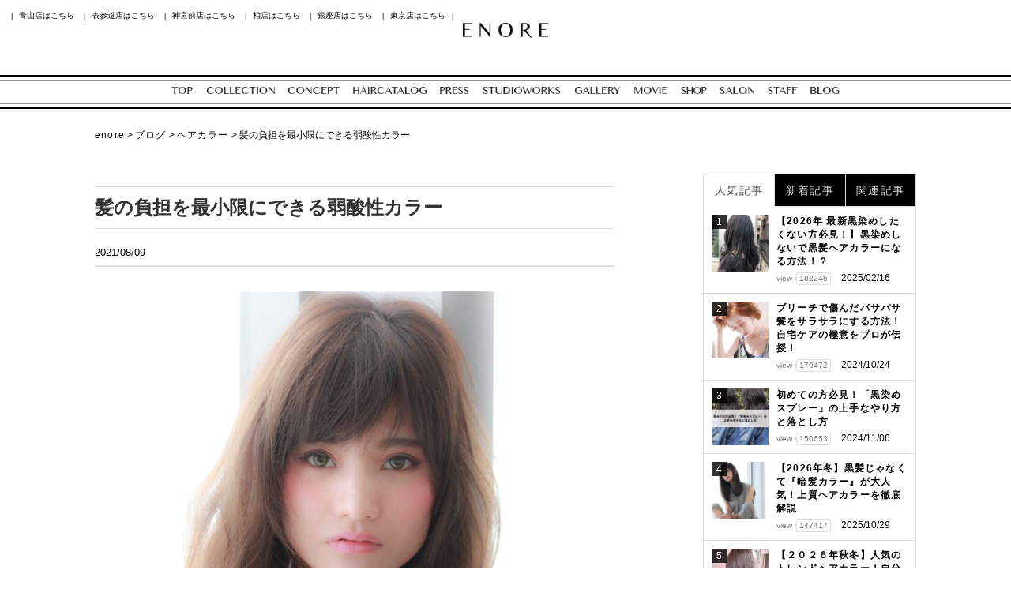

--- FILE ---
content_type: text/html; charset=UTF-8
request_url: https://enore-color.jp/blogs/color/1548/
body_size: 17178
content:
<!DOCTYPE html>
<html lang="ja">
<head>
<!-- Google Tag Manager -->
<script>(function(w,d,s,l,i){w[l]=w[l]||[];w[l].push({'gtm.start':
new Date().getTime(),event:'gtm.js'});var f=d.getElementsByTagName(s)[0],
j=d.createElement(s),dl=l!='dataLayer'?'&l='+l:'';j.async=true;j.src=
'https://www.googletagmanager.com/gtm.js?id='+i+dl;f.parentNode.insertBefore(j,f);
})(window,document,'script','dataLayer','GTM-KQJ64RQ');</script>
<!-- End Google Tag Manager -->

<meta charset="UTF-8">
<meta name="viewport" content="width=device-width, initial-scale=1" />
<link rel="preconnect" href="https://fonts.gstatic.com">
<link href="https://fonts.googleapis.com/css2?family=Carme&display=swap" rel="stylesheet">

	<link rel="stylesheet" href="https://enore-color.jp/wp-content/themes/sevenforcetheme/css/blog.css">

<link rel="stylesheet" href="https://enore-color.jp/wp-content/themes/sevenforcetheme/css/common.css">
<link rel="stylesheet" href="https://enore-color.jp/wp-content/themes/sevenforcetheme/css/slick.css">
<link rel="stylesheet" href="https://use.typekit.net/lho0jfp.css">

<link rel="preconnect" href="https://fonts.googleapis.com">
<link rel="preconnect" href="https://fonts.gstatic.com" crossorigin>

<!--<link href="https://fonts.googleapis.com/css2?family=Cinzel:wght@400;500&display=swap" rel="stylesheet">-->
<link href="https://fonts.googleapis.com/css2?family=Marcellus&display=swap" rel="stylesheet">

<script type="module" src="https://unpkg.com/ionicons@5.5.2/dist/ionicons/ionicons.esm.js"></script>
<script nomodule src="https://unpkg.com/ionicons@5.5.2/dist/ionicons/ionicons.js"></script>

<script src="https://kit.fontawesome.com/877f808a59.js" crossorigin="anonymous"></script>

<title>髪の負担を最小限にできる弱酸性カラー</title>
<meta name='robots' content='max-image-preview:large' />
<link rel='dns-prefetch' href='//unpkg.com' />
<link rel="alternate" type="application/rss+xml" title="enore &raquo; フィード" href="https://enore-color.jp/feed/" />
<link rel="alternate" type="application/rss+xml" title="enore &raquo; コメントフィード" href="https://enore-color.jp/comments/feed/" />
<link rel="alternate" type="application/rss+xml" title="enore &raquo; 髪の負担を最小限にできる弱酸性カラー のコメントのフィード" href="https://enore-color.jp/blogs/color/1548/feed/" />
<link rel="alternate" title="oEmbed (JSON)" type="application/json+oembed" href="https://enore-color.jp/wp-json/oembed/1.0/embed?url=https%3A%2F%2Fenore-color.jp%2Fblogs%2Fcolor%2F1548%2F" />
<link rel="alternate" title="oEmbed (XML)" type="text/xml+oembed" href="https://enore-color.jp/wp-json/oembed/1.0/embed?url=https%3A%2F%2Fenore-color.jp%2Fblogs%2Fcolor%2F1548%2F&#038;format=xml" />
<style id='wp-img-auto-sizes-contain-inline-css' type='text/css'>
img:is([sizes=auto i],[sizes^="auto," i]){contain-intrinsic-size:3000px 1500px}
/*# sourceURL=wp-img-auto-sizes-contain-inline-css */
</style>
<style id='wp-emoji-styles-inline-css' type='text/css'>

	img.wp-smiley, img.emoji {
		display: inline !important;
		border: none !important;
		box-shadow: none !important;
		height: 1em !important;
		width: 1em !important;
		margin: 0 0.07em !important;
		vertical-align: -0.1em !important;
		background: none !important;
		padding: 0 !important;
	}
/*# sourceURL=wp-emoji-styles-inline-css */
</style>
<style id='wp-block-library-inline-css' type='text/css'>
:root{--wp-block-synced-color:#7a00df;--wp-block-synced-color--rgb:122,0,223;--wp-bound-block-color:var(--wp-block-synced-color);--wp-editor-canvas-background:#ddd;--wp-admin-theme-color:#007cba;--wp-admin-theme-color--rgb:0,124,186;--wp-admin-theme-color-darker-10:#006ba1;--wp-admin-theme-color-darker-10--rgb:0,107,160.5;--wp-admin-theme-color-darker-20:#005a87;--wp-admin-theme-color-darker-20--rgb:0,90,135;--wp-admin-border-width-focus:2px}@media (min-resolution:192dpi){:root{--wp-admin-border-width-focus:1.5px}}.wp-element-button{cursor:pointer}:root .has-very-light-gray-background-color{background-color:#eee}:root .has-very-dark-gray-background-color{background-color:#313131}:root .has-very-light-gray-color{color:#eee}:root .has-very-dark-gray-color{color:#313131}:root .has-vivid-green-cyan-to-vivid-cyan-blue-gradient-background{background:linear-gradient(135deg,#00d084,#0693e3)}:root .has-purple-crush-gradient-background{background:linear-gradient(135deg,#34e2e4,#4721fb 50%,#ab1dfe)}:root .has-hazy-dawn-gradient-background{background:linear-gradient(135deg,#faaca8,#dad0ec)}:root .has-subdued-olive-gradient-background{background:linear-gradient(135deg,#fafae1,#67a671)}:root .has-atomic-cream-gradient-background{background:linear-gradient(135deg,#fdd79a,#004a59)}:root .has-nightshade-gradient-background{background:linear-gradient(135deg,#330968,#31cdcf)}:root .has-midnight-gradient-background{background:linear-gradient(135deg,#020381,#2874fc)}:root{--wp--preset--font-size--normal:16px;--wp--preset--font-size--huge:42px}.has-regular-font-size{font-size:1em}.has-larger-font-size{font-size:2.625em}.has-normal-font-size{font-size:var(--wp--preset--font-size--normal)}.has-huge-font-size{font-size:var(--wp--preset--font-size--huge)}.has-text-align-center{text-align:center}.has-text-align-left{text-align:left}.has-text-align-right{text-align:right}.has-fit-text{white-space:nowrap!important}#end-resizable-editor-section{display:none}.aligncenter{clear:both}.items-justified-left{justify-content:flex-start}.items-justified-center{justify-content:center}.items-justified-right{justify-content:flex-end}.items-justified-space-between{justify-content:space-between}.screen-reader-text{border:0;clip-path:inset(50%);height:1px;margin:-1px;overflow:hidden;padding:0;position:absolute;width:1px;word-wrap:normal!important}.screen-reader-text:focus{background-color:#ddd;clip-path:none;color:#444;display:block;font-size:1em;height:auto;left:5px;line-height:normal;padding:15px 23px 14px;text-decoration:none;top:5px;width:auto;z-index:100000}html :where(.has-border-color){border-style:solid}html :where([style*=border-top-color]){border-top-style:solid}html :where([style*=border-right-color]){border-right-style:solid}html :where([style*=border-bottom-color]){border-bottom-style:solid}html :where([style*=border-left-color]){border-left-style:solid}html :where([style*=border-width]){border-style:solid}html :where([style*=border-top-width]){border-top-style:solid}html :where([style*=border-right-width]){border-right-style:solid}html :where([style*=border-bottom-width]){border-bottom-style:solid}html :where([style*=border-left-width]){border-left-style:solid}html :where(img[class*=wp-image-]){height:auto;max-width:100%}:where(figure){margin:0 0 1em}html :where(.is-position-sticky){--wp-admin--admin-bar--position-offset:var(--wp-admin--admin-bar--height,0px)}@media screen and (max-width:600px){html :where(.is-position-sticky){--wp-admin--admin-bar--position-offset:0px}}

/*# sourceURL=wp-block-library-inline-css */
</style><style id='wp-block-image-inline-css' type='text/css'>
.wp-block-image>a,.wp-block-image>figure>a{display:inline-block}.wp-block-image img{box-sizing:border-box;height:auto;max-width:100%;vertical-align:bottom}@media not (prefers-reduced-motion){.wp-block-image img.hide{visibility:hidden}.wp-block-image img.show{animation:show-content-image .4s}}.wp-block-image[style*=border-radius] img,.wp-block-image[style*=border-radius]>a{border-radius:inherit}.wp-block-image.has-custom-border img{box-sizing:border-box}.wp-block-image.aligncenter{text-align:center}.wp-block-image.alignfull>a,.wp-block-image.alignwide>a{width:100%}.wp-block-image.alignfull img,.wp-block-image.alignwide img{height:auto;width:100%}.wp-block-image .aligncenter,.wp-block-image .alignleft,.wp-block-image .alignright,.wp-block-image.aligncenter,.wp-block-image.alignleft,.wp-block-image.alignright{display:table}.wp-block-image .aligncenter>figcaption,.wp-block-image .alignleft>figcaption,.wp-block-image .alignright>figcaption,.wp-block-image.aligncenter>figcaption,.wp-block-image.alignleft>figcaption,.wp-block-image.alignright>figcaption{caption-side:bottom;display:table-caption}.wp-block-image .alignleft{float:left;margin:.5em 1em .5em 0}.wp-block-image .alignright{float:right;margin:.5em 0 .5em 1em}.wp-block-image .aligncenter{margin-left:auto;margin-right:auto}.wp-block-image :where(figcaption){margin-bottom:1em;margin-top:.5em}.wp-block-image.is-style-circle-mask img{border-radius:9999px}@supports ((-webkit-mask-image:none) or (mask-image:none)) or (-webkit-mask-image:none){.wp-block-image.is-style-circle-mask img{border-radius:0;-webkit-mask-image:url('data:image/svg+xml;utf8,<svg viewBox="0 0 100 100" xmlns="http://www.w3.org/2000/svg"><circle cx="50" cy="50" r="50"/></svg>');mask-image:url('data:image/svg+xml;utf8,<svg viewBox="0 0 100 100" xmlns="http://www.w3.org/2000/svg"><circle cx="50" cy="50" r="50"/></svg>');mask-mode:alpha;-webkit-mask-position:center;mask-position:center;-webkit-mask-repeat:no-repeat;mask-repeat:no-repeat;-webkit-mask-size:contain;mask-size:contain}}:root :where(.wp-block-image.is-style-rounded img,.wp-block-image .is-style-rounded img){border-radius:9999px}.wp-block-image figure{margin:0}.wp-lightbox-container{display:flex;flex-direction:column;position:relative}.wp-lightbox-container img{cursor:zoom-in}.wp-lightbox-container img:hover+button{opacity:1}.wp-lightbox-container button{align-items:center;backdrop-filter:blur(16px) saturate(180%);background-color:#5a5a5a40;border:none;border-radius:4px;cursor:zoom-in;display:flex;height:20px;justify-content:center;opacity:0;padding:0;position:absolute;right:16px;text-align:center;top:16px;width:20px;z-index:100}@media not (prefers-reduced-motion){.wp-lightbox-container button{transition:opacity .2s ease}}.wp-lightbox-container button:focus-visible{outline:3px auto #5a5a5a40;outline:3px auto -webkit-focus-ring-color;outline-offset:3px}.wp-lightbox-container button:hover{cursor:pointer;opacity:1}.wp-lightbox-container button:focus{opacity:1}.wp-lightbox-container button:focus,.wp-lightbox-container button:hover,.wp-lightbox-container button:not(:hover):not(:active):not(.has-background){background-color:#5a5a5a40;border:none}.wp-lightbox-overlay{box-sizing:border-box;cursor:zoom-out;height:100vh;left:0;overflow:hidden;position:fixed;top:0;visibility:hidden;width:100%;z-index:100000}.wp-lightbox-overlay .close-button{align-items:center;cursor:pointer;display:flex;justify-content:center;min-height:40px;min-width:40px;padding:0;position:absolute;right:calc(env(safe-area-inset-right) + 16px);top:calc(env(safe-area-inset-top) + 16px);z-index:5000000}.wp-lightbox-overlay .close-button:focus,.wp-lightbox-overlay .close-button:hover,.wp-lightbox-overlay .close-button:not(:hover):not(:active):not(.has-background){background:none;border:none}.wp-lightbox-overlay .lightbox-image-container{height:var(--wp--lightbox-container-height);left:50%;overflow:hidden;position:absolute;top:50%;transform:translate(-50%,-50%);transform-origin:top left;width:var(--wp--lightbox-container-width);z-index:9999999999}.wp-lightbox-overlay .wp-block-image{align-items:center;box-sizing:border-box;display:flex;height:100%;justify-content:center;margin:0;position:relative;transform-origin:0 0;width:100%;z-index:3000000}.wp-lightbox-overlay .wp-block-image img{height:var(--wp--lightbox-image-height);min-height:var(--wp--lightbox-image-height);min-width:var(--wp--lightbox-image-width);width:var(--wp--lightbox-image-width)}.wp-lightbox-overlay .wp-block-image figcaption{display:none}.wp-lightbox-overlay button{background:none;border:none}.wp-lightbox-overlay .scrim{background-color:#fff;height:100%;opacity:.9;position:absolute;width:100%;z-index:2000000}.wp-lightbox-overlay.active{visibility:visible}@media not (prefers-reduced-motion){.wp-lightbox-overlay.active{animation:turn-on-visibility .25s both}.wp-lightbox-overlay.active img{animation:turn-on-visibility .35s both}.wp-lightbox-overlay.show-closing-animation:not(.active){animation:turn-off-visibility .35s both}.wp-lightbox-overlay.show-closing-animation:not(.active) img{animation:turn-off-visibility .25s both}.wp-lightbox-overlay.zoom.active{animation:none;opacity:1;visibility:visible}.wp-lightbox-overlay.zoom.active .lightbox-image-container{animation:lightbox-zoom-in .4s}.wp-lightbox-overlay.zoom.active .lightbox-image-container img{animation:none}.wp-lightbox-overlay.zoom.active .scrim{animation:turn-on-visibility .4s forwards}.wp-lightbox-overlay.zoom.show-closing-animation:not(.active){animation:none}.wp-lightbox-overlay.zoom.show-closing-animation:not(.active) .lightbox-image-container{animation:lightbox-zoom-out .4s}.wp-lightbox-overlay.zoom.show-closing-animation:not(.active) .lightbox-image-container img{animation:none}.wp-lightbox-overlay.zoom.show-closing-animation:not(.active) .scrim{animation:turn-off-visibility .4s forwards}}@keyframes show-content-image{0%{visibility:hidden}99%{visibility:hidden}to{visibility:visible}}@keyframes turn-on-visibility{0%{opacity:0}to{opacity:1}}@keyframes turn-off-visibility{0%{opacity:1;visibility:visible}99%{opacity:0;visibility:visible}to{opacity:0;visibility:hidden}}@keyframes lightbox-zoom-in{0%{transform:translate(calc((-100vw + var(--wp--lightbox-scrollbar-width))/2 + var(--wp--lightbox-initial-left-position)),calc(-50vh + var(--wp--lightbox-initial-top-position))) scale(var(--wp--lightbox-scale))}to{transform:translate(-50%,-50%) scale(1)}}@keyframes lightbox-zoom-out{0%{transform:translate(-50%,-50%) scale(1);visibility:visible}99%{visibility:visible}to{transform:translate(calc((-100vw + var(--wp--lightbox-scrollbar-width))/2 + var(--wp--lightbox-initial-left-position)),calc(-50vh + var(--wp--lightbox-initial-top-position))) scale(var(--wp--lightbox-scale));visibility:hidden}}
/*# sourceURL=https://enore-color.jp/wp-includes/blocks/image/style.min.css */
</style>
<style id='wp-block-embed-inline-css' type='text/css'>
.wp-block-embed.alignleft,.wp-block-embed.alignright,.wp-block[data-align=left]>[data-type="core/embed"],.wp-block[data-align=right]>[data-type="core/embed"]{max-width:360px;width:100%}.wp-block-embed.alignleft .wp-block-embed__wrapper,.wp-block-embed.alignright .wp-block-embed__wrapper,.wp-block[data-align=left]>[data-type="core/embed"] .wp-block-embed__wrapper,.wp-block[data-align=right]>[data-type="core/embed"] .wp-block-embed__wrapper{min-width:280px}.wp-block-cover .wp-block-embed{min-height:240px;min-width:320px}.wp-block-embed{overflow-wrap:break-word}.wp-block-embed :where(figcaption){margin-bottom:1em;margin-top:.5em}.wp-block-embed iframe{max-width:100%}.wp-block-embed__wrapper{position:relative}.wp-embed-responsive .wp-has-aspect-ratio .wp-block-embed__wrapper:before{content:"";display:block;padding-top:50%}.wp-embed-responsive .wp-has-aspect-ratio iframe{bottom:0;height:100%;left:0;position:absolute;right:0;top:0;width:100%}.wp-embed-responsive .wp-embed-aspect-21-9 .wp-block-embed__wrapper:before{padding-top:42.85%}.wp-embed-responsive .wp-embed-aspect-18-9 .wp-block-embed__wrapper:before{padding-top:50%}.wp-embed-responsive .wp-embed-aspect-16-9 .wp-block-embed__wrapper:before{padding-top:56.25%}.wp-embed-responsive .wp-embed-aspect-4-3 .wp-block-embed__wrapper:before{padding-top:75%}.wp-embed-responsive .wp-embed-aspect-1-1 .wp-block-embed__wrapper:before{padding-top:100%}.wp-embed-responsive .wp-embed-aspect-9-16 .wp-block-embed__wrapper:before{padding-top:177.77%}.wp-embed-responsive .wp-embed-aspect-1-2 .wp-block-embed__wrapper:before{padding-top:200%}
/*# sourceURL=https://enore-color.jp/wp-includes/blocks/embed/style.min.css */
</style>
<style id='global-styles-inline-css' type='text/css'>
:root{--wp--preset--aspect-ratio--square: 1;--wp--preset--aspect-ratio--4-3: 4/3;--wp--preset--aspect-ratio--3-4: 3/4;--wp--preset--aspect-ratio--3-2: 3/2;--wp--preset--aspect-ratio--2-3: 2/3;--wp--preset--aspect-ratio--16-9: 16/9;--wp--preset--aspect-ratio--9-16: 9/16;--wp--preset--color--black: #000000;--wp--preset--color--cyan-bluish-gray: #abb8c3;--wp--preset--color--white: #ffffff;--wp--preset--color--pale-pink: #f78da7;--wp--preset--color--vivid-red: #cf2e2e;--wp--preset--color--luminous-vivid-orange: #ff6900;--wp--preset--color--luminous-vivid-amber: #fcb900;--wp--preset--color--light-green-cyan: #7bdcb5;--wp--preset--color--vivid-green-cyan: #00d084;--wp--preset--color--pale-cyan-blue: #8ed1fc;--wp--preset--color--vivid-cyan-blue: #0693e3;--wp--preset--color--vivid-purple: #9b51e0;--wp--preset--gradient--vivid-cyan-blue-to-vivid-purple: linear-gradient(135deg,rgb(6,147,227) 0%,rgb(155,81,224) 100%);--wp--preset--gradient--light-green-cyan-to-vivid-green-cyan: linear-gradient(135deg,rgb(122,220,180) 0%,rgb(0,208,130) 100%);--wp--preset--gradient--luminous-vivid-amber-to-luminous-vivid-orange: linear-gradient(135deg,rgb(252,185,0) 0%,rgb(255,105,0) 100%);--wp--preset--gradient--luminous-vivid-orange-to-vivid-red: linear-gradient(135deg,rgb(255,105,0) 0%,rgb(207,46,46) 100%);--wp--preset--gradient--very-light-gray-to-cyan-bluish-gray: linear-gradient(135deg,rgb(238,238,238) 0%,rgb(169,184,195) 100%);--wp--preset--gradient--cool-to-warm-spectrum: linear-gradient(135deg,rgb(74,234,220) 0%,rgb(151,120,209) 20%,rgb(207,42,186) 40%,rgb(238,44,130) 60%,rgb(251,105,98) 80%,rgb(254,248,76) 100%);--wp--preset--gradient--blush-light-purple: linear-gradient(135deg,rgb(255,206,236) 0%,rgb(152,150,240) 100%);--wp--preset--gradient--blush-bordeaux: linear-gradient(135deg,rgb(254,205,165) 0%,rgb(254,45,45) 50%,rgb(107,0,62) 100%);--wp--preset--gradient--luminous-dusk: linear-gradient(135deg,rgb(255,203,112) 0%,rgb(199,81,192) 50%,rgb(65,88,208) 100%);--wp--preset--gradient--pale-ocean: linear-gradient(135deg,rgb(255,245,203) 0%,rgb(182,227,212) 50%,rgb(51,167,181) 100%);--wp--preset--gradient--electric-grass: linear-gradient(135deg,rgb(202,248,128) 0%,rgb(113,206,126) 100%);--wp--preset--gradient--midnight: linear-gradient(135deg,rgb(2,3,129) 0%,rgb(40,116,252) 100%);--wp--preset--font-size--small: 13px;--wp--preset--font-size--medium: 20px;--wp--preset--font-size--large: 36px;--wp--preset--font-size--x-large: 42px;--wp--preset--spacing--20: 0.44rem;--wp--preset--spacing--30: 0.67rem;--wp--preset--spacing--40: 1rem;--wp--preset--spacing--50: 1.5rem;--wp--preset--spacing--60: 2.25rem;--wp--preset--spacing--70: 3.38rem;--wp--preset--spacing--80: 5.06rem;--wp--preset--shadow--natural: 6px 6px 9px rgba(0, 0, 0, 0.2);--wp--preset--shadow--deep: 12px 12px 50px rgba(0, 0, 0, 0.4);--wp--preset--shadow--sharp: 6px 6px 0px rgba(0, 0, 0, 0.2);--wp--preset--shadow--outlined: 6px 6px 0px -3px rgb(255, 255, 255), 6px 6px rgb(0, 0, 0);--wp--preset--shadow--crisp: 6px 6px 0px rgb(0, 0, 0);}:root :where(.is-layout-flow) > :first-child{margin-block-start: 0;}:root :where(.is-layout-flow) > :last-child{margin-block-end: 0;}:root :where(.is-layout-flow) > *{margin-block-start: 24px;margin-block-end: 0;}:root :where(.is-layout-constrained) > :first-child{margin-block-start: 0;}:root :where(.is-layout-constrained) > :last-child{margin-block-end: 0;}:root :where(.is-layout-constrained) > *{margin-block-start: 24px;margin-block-end: 0;}:root :where(.is-layout-flex){gap: 24px;}:root :where(.is-layout-grid){gap: 24px;}body .is-layout-flex{display: flex;}.is-layout-flex{flex-wrap: wrap;align-items: center;}.is-layout-flex > :is(*, div){margin: 0;}body .is-layout-grid{display: grid;}.is-layout-grid > :is(*, div){margin: 0;}.has-black-color{color: var(--wp--preset--color--black) !important;}.has-cyan-bluish-gray-color{color: var(--wp--preset--color--cyan-bluish-gray) !important;}.has-white-color{color: var(--wp--preset--color--white) !important;}.has-pale-pink-color{color: var(--wp--preset--color--pale-pink) !important;}.has-vivid-red-color{color: var(--wp--preset--color--vivid-red) !important;}.has-luminous-vivid-orange-color{color: var(--wp--preset--color--luminous-vivid-orange) !important;}.has-luminous-vivid-amber-color{color: var(--wp--preset--color--luminous-vivid-amber) !important;}.has-light-green-cyan-color{color: var(--wp--preset--color--light-green-cyan) !important;}.has-vivid-green-cyan-color{color: var(--wp--preset--color--vivid-green-cyan) !important;}.has-pale-cyan-blue-color{color: var(--wp--preset--color--pale-cyan-blue) !important;}.has-vivid-cyan-blue-color{color: var(--wp--preset--color--vivid-cyan-blue) !important;}.has-vivid-purple-color{color: var(--wp--preset--color--vivid-purple) !important;}.has-black-background-color{background-color: var(--wp--preset--color--black) !important;}.has-cyan-bluish-gray-background-color{background-color: var(--wp--preset--color--cyan-bluish-gray) !important;}.has-white-background-color{background-color: var(--wp--preset--color--white) !important;}.has-pale-pink-background-color{background-color: var(--wp--preset--color--pale-pink) !important;}.has-vivid-red-background-color{background-color: var(--wp--preset--color--vivid-red) !important;}.has-luminous-vivid-orange-background-color{background-color: var(--wp--preset--color--luminous-vivid-orange) !important;}.has-luminous-vivid-amber-background-color{background-color: var(--wp--preset--color--luminous-vivid-amber) !important;}.has-light-green-cyan-background-color{background-color: var(--wp--preset--color--light-green-cyan) !important;}.has-vivid-green-cyan-background-color{background-color: var(--wp--preset--color--vivid-green-cyan) !important;}.has-pale-cyan-blue-background-color{background-color: var(--wp--preset--color--pale-cyan-blue) !important;}.has-vivid-cyan-blue-background-color{background-color: var(--wp--preset--color--vivid-cyan-blue) !important;}.has-vivid-purple-background-color{background-color: var(--wp--preset--color--vivid-purple) !important;}.has-black-border-color{border-color: var(--wp--preset--color--black) !important;}.has-cyan-bluish-gray-border-color{border-color: var(--wp--preset--color--cyan-bluish-gray) !important;}.has-white-border-color{border-color: var(--wp--preset--color--white) !important;}.has-pale-pink-border-color{border-color: var(--wp--preset--color--pale-pink) !important;}.has-vivid-red-border-color{border-color: var(--wp--preset--color--vivid-red) !important;}.has-luminous-vivid-orange-border-color{border-color: var(--wp--preset--color--luminous-vivid-orange) !important;}.has-luminous-vivid-amber-border-color{border-color: var(--wp--preset--color--luminous-vivid-amber) !important;}.has-light-green-cyan-border-color{border-color: var(--wp--preset--color--light-green-cyan) !important;}.has-vivid-green-cyan-border-color{border-color: var(--wp--preset--color--vivid-green-cyan) !important;}.has-pale-cyan-blue-border-color{border-color: var(--wp--preset--color--pale-cyan-blue) !important;}.has-vivid-cyan-blue-border-color{border-color: var(--wp--preset--color--vivid-cyan-blue) !important;}.has-vivid-purple-border-color{border-color: var(--wp--preset--color--vivid-purple) !important;}.has-vivid-cyan-blue-to-vivid-purple-gradient-background{background: var(--wp--preset--gradient--vivid-cyan-blue-to-vivid-purple) !important;}.has-light-green-cyan-to-vivid-green-cyan-gradient-background{background: var(--wp--preset--gradient--light-green-cyan-to-vivid-green-cyan) !important;}.has-luminous-vivid-amber-to-luminous-vivid-orange-gradient-background{background: var(--wp--preset--gradient--luminous-vivid-amber-to-luminous-vivid-orange) !important;}.has-luminous-vivid-orange-to-vivid-red-gradient-background{background: var(--wp--preset--gradient--luminous-vivid-orange-to-vivid-red) !important;}.has-very-light-gray-to-cyan-bluish-gray-gradient-background{background: var(--wp--preset--gradient--very-light-gray-to-cyan-bluish-gray) !important;}.has-cool-to-warm-spectrum-gradient-background{background: var(--wp--preset--gradient--cool-to-warm-spectrum) !important;}.has-blush-light-purple-gradient-background{background: var(--wp--preset--gradient--blush-light-purple) !important;}.has-blush-bordeaux-gradient-background{background: var(--wp--preset--gradient--blush-bordeaux) !important;}.has-luminous-dusk-gradient-background{background: var(--wp--preset--gradient--luminous-dusk) !important;}.has-pale-ocean-gradient-background{background: var(--wp--preset--gradient--pale-ocean) !important;}.has-electric-grass-gradient-background{background: var(--wp--preset--gradient--electric-grass) !important;}.has-midnight-gradient-background{background: var(--wp--preset--gradient--midnight) !important;}.has-small-font-size{font-size: var(--wp--preset--font-size--small) !important;}.has-medium-font-size{font-size: var(--wp--preset--font-size--medium) !important;}.has-large-font-size{font-size: var(--wp--preset--font-size--large) !important;}.has-x-large-font-size{font-size: var(--wp--preset--font-size--x-large) !important;}
/*# sourceURL=global-styles-inline-css */
</style>

<style id='classic-theme-styles-inline-css' type='text/css'>
/*! This file is auto-generated */
.wp-block-button__link{color:#fff;background-color:#32373c;border-radius:9999px;box-shadow:none;text-decoration:none;padding:calc(.667em + 2px) calc(1.333em + 2px);font-size:1.125em}.wp-block-file__button{background:#32373c;color:#fff;text-decoration:none}
/*# sourceURL=/wp-includes/css/classic-themes.min.css */
</style>
<link rel='stylesheet' id='toc-screen-css' href='https://enore-color.jp/wp-content/plugins/table-of-contents-plus/screen.min.css' type='text/css' media='all' />
<link rel='stylesheet' id='ppress-frontend-css' href='https://enore-color.jp/wp-content/plugins/wp-user-avatar/assets/css/frontend.min.css' type='text/css' media='all' />
<link rel='stylesheet' id='ppress-flatpickr-css' href='https://enore-color.jp/wp-content/plugins/wp-user-avatar/assets/flatpickr/flatpickr.min.css' type='text/css' media='all' />
<link rel='stylesheet' id='ppress-select2-css' href='https://enore-color.jp/wp-content/plugins/wp-user-avatar/assets/select2/select2.min.css' type='text/css' media='all' />
<link rel='stylesheet' id='wp-pagenavi-css' href='https://enore-color.jp/wp-content/plugins/wp-pagenavi/pagenavi-css.css' type='text/css' media='all' />
<link rel='stylesheet' id='style-css' href='https://enore-color.jp/wp-content/themes/sevenforcetheme/style.css' type='text/css' media='all' />
<link rel='stylesheet' id='aos-css' href='https://unpkg.com/aos@next/dist/aos.css' type='text/css' media='all' />
<link rel='stylesheet' id='components-css' href='https://enore-color.jp/wp-content/themes/sevenforcetheme/css/components.css' type='text/css' media='all' />
<script type="text/javascript" src="https://enore-color.jp/wp-includes/js/jquery/jquery.min.js" id="jquery-core-js"></script>
<script type="text/javascript" src="https://enore-color.jp/wp-includes/js/jquery/jquery-migrate.min.js" id="jquery-migrate-js"></script>
<script type="text/javascript" src="https://enore-color.jp/wp-content/plugins/wp-user-avatar/assets/flatpickr/flatpickr.min.js" id="ppress-flatpickr-js"></script>
<script type="text/javascript" src="https://enore-color.jp/wp-content/plugins/wp-user-avatar/assets/select2/select2.min.js" id="ppress-select2-js"></script>
<link rel="https://api.w.org/" href="https://enore-color.jp/wp-json/" /><link rel="alternate" title="JSON" type="application/json" href="https://enore-color.jp/wp-json/wp/v2/posts/1548" /><link rel="EditURI" type="application/rsd+xml" title="RSD" href="https://enore-color.jp/xmlrpc.php?rsd" />
<link rel="canonical" href="https://enore-color.jp/blogs/color/1548/" />
<link rel='shortlink' href='https://enore-color.jp/?p=1548' />
<link rel="icon" href="https://enore-color.jp/wp-content/uploads/2021/11/cropped-favi-32x32.png" sizes="32x32" />
<link rel="icon" href="https://enore-color.jp/wp-content/uploads/2021/11/cropped-favi-192x192.png" sizes="192x192" />
<link rel="apple-touch-icon" href="https://enore-color.jp/wp-content/uploads/2021/11/cropped-favi-180x180.png" />
<meta name="msapplication-TileImage" content="https://enore-color.jp/wp-content/uploads/2021/11/cropped-favi-270x270.png" />
<link rel="SHORTCUT ICON" href="/wp-content/themes/sevenforcetheme/images/favicon.ico" />
</head>

<body class="wp-singular post-template-default single single-post postid-1548 single-format-standard wp-theme-sevenforcetheme">
<!-- Google Tag Manager (noscript) -->
<noscript><iframe src="https://www.googletagmanager.com/ns.html?id=GTM-KQJ64RQ"
height="0" width="0" style="display:none;visibility:hidden"></iframe></noscript>
<!-- End Google Tag Manager (noscript) -->

<div id="page" class="site">
	<header class="site-header">
		<div class="head">
			<img class="top-link" src="https://enore-color.jp/wp-content/themes/sevenforcetheme/images/logo.png">
			<nav class="pc">
				<span>|<a href="https://enore-color.jp/aoyama/">青山店はこちら</a></span>
				<span>|<a href="https://enore-color.jp/omotesando/">表参道店はこちら</a></span>
				<span>|<a href="https://enore-color.jp/jingumae/">神宮前店はこちら</a></span>
				<span>|<a href="https://enore-color.jp/kashiwa/">柏店はこちら</a></span>
				<span>|<a href="https://enore-color.jp/ginza/">銀座店はこちら</a></span>
				<span>|<a href="https://enore-color.jp/tokyo/">東京店はこちら</a>|</span>
			</nav>
		</div>
		<div class="head_bottom pc">
			<nav>
				<span><a href="https://enore-color.jp/"><img src="https://enore-color.jp/wp-content/themes/sevenforcetheme/images/menu_top.png"></a></span>
				<span><a href="https://www.au-be.jp/collection/" rel="nofollow" target="_blank"><img src="https://enore-color.jp/wp-content/themes/sevenforcetheme/images/menu_collection.png"></a></span>
				<span><a href="https://www.au-be.jp/au-beconcept/" rel="nofollow" target="_blank"><img src="https://enore-color.jp/wp-content/themes/sevenforcetheme/images/menu_concept.png"></a></span>
				<span><a href="https://www.au-be.jp/catalog/" rel="nofollow" target="_blank"><img src="https://enore-color.jp/wp-content/themes/sevenforcetheme/images/menu_haircatalog.png"></a></span>
				<span><a href="https://www.au-be.jp/au-bepress/" rel="nofollow" target="_blank"><img src="https://enore-color.jp/wp-content/themes/sevenforcetheme/images/menu_press.png"></a></span>
				<span><a href="https://www.au-be.jp/studioworks/" rel="nofollow" target="_blank"><img src="https://enore-color.jp/wp-content/themes/sevenforcetheme/images/menu_studioworks.png"></a></span>
				<span><a href="https://www.au-be.jp/au-begallery/" rel="nofollow" target="_blank"><img src="https://enore-color.jp/wp-content/themes/sevenforcetheme/images/menu_gallery.png"></a></span>
				<span><a href="https://www.au-be.jp/au-bemovie/" rel="nofollow" target="_blank"><img src="https://enore-color.jp/wp-content/themes/sevenforcetheme/images/menu_movie.png"></a></span>
				<span><a href="https://www.au-be.jp/product/" rel="nofollow" target="_blank"><img src="https://enore-color.jp/wp-content/themes/sevenforcetheme/images/menu_shop.png"></a></span>
				<span><a href="https://enore-color.jp/shop_list/"><img src="https://enore-color.jp/wp-content/themes/sevenforcetheme/images/menu_salon.png"></a></span>
				<span><a href="https://www.au-be.jp/staff/" rel="nofollow" target="_blank"><img src="https://enore-color.jp/wp-content/themes/sevenforcetheme/images/menu_staff.png"></a></span>
				<span><a href="https://enore-color.jp/blog/"><img src="https://enore-color.jp/wp-content/themes/sevenforcetheme/images/menu_blog.png"></a></span>
			</nav>
		</div>
		<div id="navArea" class="sp">
			<nav>
				<div class="inner">
					<ul>
						<li><a href="https://enore-color.jp/"><img src="https://enore-color.jp/wp-content/themes/sevenforcetheme/images/menu_top.png"></a></li>
						<li><a href="https://www.au-be.jp/collection/" rel="nofollow" target="_blank"><img src="https://enore-color.jp/wp-content/themes/sevenforcetheme/images/menu_collection.png"></a></li>
						<li><a href="https://www.au-be.jp/au-beconcept/" rel="nofollow" target="_blank"><img src="https://enore-color.jp/wp-content/themes/sevenforcetheme/images/menu_concept.png"></a></li>
						<li><a href="https://www.au-be.jp/catalog/" rel="nofollow" target="_blank"><img src="https://enore-color.jp/wp-content/themes/sevenforcetheme/images/menu_haircatalog.png"></a></li>
						<li><a href="https://www.au-be.jp/au-bepress/" rel="nofollow" target="_blank"><img src="https://enore-color.jp/wp-content/themes/sevenforcetheme/images/menu_press.png"></a></li>
						<li><a href="https://www.au-be.jp/studioworks/" rel="nofollow" target="_blank"><img src="https://enore-color.jp/wp-content/themes/sevenforcetheme/images/menu_studioworks.png"></a></li>
						<li><a href="https://www.au-be.jp/au-begallery/" rel="nofollow" target="_blank"><img src="https://enore-color.jp/wp-content/themes/sevenforcetheme/images/menu_gallery.png"></a></li>
						<li><a href="https://www.au-be.jp/au-bemovie/" rel="nofollow" target="_blank"><img src="https://enore-color.jp/wp-content/themes/sevenforcetheme/images/menu_movie.png"></a></li>
						<li><a href="https://www.au-be.jp/product/" rel="nofollow" target="_blank"><img src="https://enore-color.jp/wp-content/themes/sevenforcetheme/images/menu_shop.png"></a></li>
						<li><a href="https://enore-color.jp/shop_list/"><img src="https://enore-color.jp/wp-content/themes/sevenforcetheme/images/menu_salon.png"></a></li>
						<li><a href="https://www.au-be.jp/staff/" rel="nofollow" target="_blank"><img src="https://enore-color.jp/wp-content/themes/sevenforcetheme/images/menu_staff.png"></a></li>
						<li><a href="https://enore-color.jp/blog/"><img src="https://enore-color.jp/wp-content/themes/sevenforcetheme/images/menu_blog.png"></a></li>
					</ul>
				</div>
			</nav>

			<button type="button" class="btn btn-reserve visible-xs" data-bs-toggle="modal" data-bs-target="#modal-reserve">
	ネット予約
</button>


<div class="toggle_btn">
	<span></span>
	<span></span>
	<span></span>
</div>
			<div id="mask"></div>

		</div>
	</header><!-- header -->

	<div class="site-content-contain">
		<div class="site-content">
			<main>


<div class="blog-container">
	<div class="container-1040 has-gutter-xs bt-clearfix">
		<div class="breadcrumbs" typeof="BreadcrumbList" vocab="https://schema.org/">
			<!-- Breadcrumb NavXT 7.1.0 -->
<span property="itemListElement" typeof="ListItem"><a property="item" typeof="WebPage" title="Go to enore." href="https://enore-color.jp" class="home" ><span property="name">enore</span></a><meta property="position" content="1"></span> &gt; <span property="itemListElement" typeof="ListItem"><a property="item" typeof="WebPage" title="Go to the ブログ カテゴリー archives." href="https://enore-color.jp/category/blogs/" class="taxonomy category" ><span property="name">ブログ</span></a><meta property="position" content="2"></span> &gt; <span property="itemListElement" typeof="ListItem"><a property="item" typeof="WebPage" title="Go to the ヘアカラー カテゴリー archives." href="https://enore-color.jp/category/blogs/color/" class="taxonomy category" ><span property="name">ヘアカラー</span></a><meta property="position" content="3"></span> &gt; <span property="itemListElement" typeof="ListItem"><span property="name" class="post post-post current-item">髪の負担を最小限にできる弱酸性カラー</span><meta property="url" content="https://enore-color.jp/blogs/color/1548/"><meta property="position" content="4"></span>		</div>

		<div class="row">
			<div class="col-main">



				<div class="wrap">
					<div id="primary" class="content-area">
						<main id="main" class="site-main post-main" role="main">
							<h1 class="entry-title">髪の負担を最小限にできる弱酸性カラー</h1>
								<small>
									2021/08/09								</small>

								<hr class="hr-gray"/>
								<img width="700" height="634" src="https://enore-color.jp/wp-content/uploads/2021/07/スクリーンショット-2021-07-27-13-4.jpg" class="img-responsive wp-post-image" alt="髪の負担を最小限にできる弱酸性カラー" decoding="async" fetchpriority="high" srcset="https://enore-color.jp/wp-content/uploads/2021/07/スクリーンショット-2021-07-27-13-4.jpg 700w, https://enore-color.jp/wp-content/uploads/2021/07/スクリーンショット-2021-07-27-13-4-300x272.jpg 300w" sizes="(max-width: 700px) 100vw, 700px" /><p class="p1" style="text-align: center;">こんにちは！<a href="https://enore-color.jp/">弱酸性カラーと髪質改善が得意な美容院ENORE（エノア）のプレス担当大村</a>です！</p>
<p class="p1" style="text-align: center;"><span style="color: #3366ff;">「髪の痛みが酷くって。。。このままカラーし続けていいのかな？？」</span></p>
<p class="p1" style="text-align: center;">そんなことを思ったりしてませんか？？</p>
<p class="p1" style="text-align: center;">そんな方にオススメの弱酸性カラー☆</p>
<p class="p1" style="text-align: center;">たった1つの理由です☆</p>
<p class="p1" style="text-align: center;"><span style="color: #ff0547;"><strong>『髪の負担がとにかく少ない！』</strong></span></p>
<p class="p1" style="text-align: center;">残念ながら今この世の中にダメージなしでできるカラー剤はありません。逆にやればやるほど髪が復活！とか嘘です！痛まないとかもありえません。くれぐれもそのような謳い文句の広告にはお気をつけください☆</p>
<p class="p1" style="text-align: center;">しかし、ダメージを最小限に抑えることはできます☆</p>
<p class="p1" style="text-align: center;">そのカラー剤の一つこそ、「弱酸性カラー」です☆</p>
<p class="p1" style="text-align: center;">髪の一番のダメージとなるPHを上げず、普段の髪のPHである弱酸性のままにして染めていける酸化染毛剤☆</p>
<p class="p1" style="text-align: center;">弱酸性カラーだからといって発色が悪かったり、保ちが悪かったりはしません！</p>
<p class="p1" style="text-align: center;">ま、正確には確かにアルカリカラーよりは劣りますが、</p>
<p class="p1" style="text-align: center;">そこは技術や薬剤調合でカバーできるのがエノアのカラーリングのこだわりです☆</p>
<p class="p1" style="text-align: center;">カラーリングの痛みでお悩みの方、</p>
<p class="p1" style="text-align: center;">お気軽にご相談下さい☆</p>
<p class="p3" style="text-align: center;"> </p>


<figure class="wp-block-image size-full"><img decoding="async" width="800" height="571" src="https://enore-color.jp/wp-content/uploads/2021/08/3a335e60c071279a3a233c3152eadf2f.jpg" alt="" class="wp-image-5939" srcset="https://enore-color.jp/wp-content/uploads/2021/08/3a335e60c071279a3a233c3152eadf2f.jpg 800w, https://enore-color.jp/wp-content/uploads/2021/08/3a335e60c071279a3a233c3152eadf2f-300x214.jpg 300w, https://enore-color.jp/wp-content/uploads/2021/08/3a335e60c071279a3a233c3152eadf2f-768x548.jpg 768w" sizes="(max-width: 800px) 100vw, 800px" /></figure>



<figure class="wp-block-embed is-type-wp-embed is-provider-enore wp-block-embed-enore"><div class="wp-block-embed__wrapper">
<blockquote class="wp-embedded-content" data-secret="IkRNNKxQ3w"><a href="https://enore-color.jp/blogs/kamishitsukaizen/3642/">”弱酸性カラー”の全てを徹底解説！「髪が傷まないって本当？」</a></blockquote><iframe class="wp-embedded-content" sandbox="allow-scripts" security="restricted" style="position: absolute; clip: rect(1px, 1px, 1px, 1px);" title="&#8220;”弱酸性カラー”の全てを徹底解説！「髪が傷まないって本当？」&#8221; &#8212; enore" src="https://enore-color.jp/blogs/kamishitsukaizen/3642/embed/#?secret=ViS6QIQAy9#?secret=IkRNNKxQ3w" data-secret="IkRNNKxQ3w" width="580" height="327" frameborder="0" marginwidth="0" marginheight="0" scrolling="no"></iframe>
</div></figure>

	<nav class="navigation post-navigation" aria-label="投稿">
		<h2 class="screen-reader-text">投稿ナビゲーション</h2>
		<div class="nav-links"><div class="nav-previous"><a href="https://enore-color.jp/blogs/ashcolor/1545/" rel="prev">← なぜアッシュで髪が綺麗に見えるのか？3つの理由</a></div><div class="nav-next"><a href="https://enore-color.jp/blogs/color/1569/" rel="next">ブリーチなしで外国人風になるためのたった一つの方法 →</a></div></div>
	</nav>
						</main><!-- #main -->

					</div>

				</div>



			</div>
			<div class="col-sidebar">
				

<ul class="nav nav-tabs clearfix" role="tablist">
	<li class="nav-item" role="presentation">
		<a href="#tab-1" class="nav-link active" data-bs-toggle="tab" role="tab" aria-selected="true">
			人気記事
		</a>
	</li>
	<li class="nav-item" role="presentation">
		<a href="#tab-2" class="nav-link" data-bs-toggle="tab" type="button" role="tab" aria-selected="false">
			新着記事
		</a>
	</li>
	<li class="nav-item" role="presentation">
		<a href="#tab-3" class="nav-link" data-bs-toggle="tab" type="button" role="tab" aria-selected="false">
			関連記事
		</a>
	</li>

</ul>
<div class="tab-content">
	<div role="tabpanel" class="tab-pane fade in active" id="tab-1">
			<div class="media media-sm">
		<div class="media-left">
			<a href="https://enore-color.jp/blogs/blackcolor/5166/">
				<img width="150" height="150" src="https://enore-color.jp/wp-content/uploads/2021/08/9bae58ec6e26dff494e51d8b3ad0a4ab3f4902ed-150x150.jpg" class="media-object img-responsive wp-post-image" alt="【2026年 最新黒染めしたくない方必見！】黒染めしないで黒髪ヘアカラーになる方法！？" decoding="async" loading="lazy" srcset="https://enore-color.jp/wp-content/uploads/2021/08/9bae58ec6e26dff494e51d8b3ad0a4ab3f4902ed-150x150.jpg 150w, https://enore-color.jp/wp-content/uploads/2021/08/9bae58ec6e26dff494e51d8b3ad0a4ab3f4902ed-300x300.jpg 300w" sizes="auto, (max-width: 150px) 100vw, 150px" />				<span class="ranking">
					1				</span>
			</a>
		</div>
		<div class="media-body">
			<h4 class="media-heading">
				<a href="https://enore-color.jp/blogs/blackcolor/5166/">
					【2026年 最新黒染めしたくない方必見！】黒染めしないで黒髪ヘアカラーになる方法！？				</a>
			</h4>

					<small class="text-muted">
			view

			<span class="balloon-sm">
				182246			</span>
		</small>
	2025/02/16		</div>
	</div>
	<div class="media media-sm">
		<div class="media-left">
			<a href="https://enore-color.jp/blogs/bleachcolor/1469/">
				<img width="150" height="150" src="https://enore-color.jp/wp-content/uploads/2021/07/1a23fccec692ec1ff36178b7d9490c889e26f56a-150x150.jpg" class="media-object img-responsive wp-post-image" alt="ブリーチで傷んだパサパサ髪をサラサラにする方法！自宅ケアの極意をプロが伝授！" decoding="async" loading="lazy" srcset="https://enore-color.jp/wp-content/uploads/2021/07/1a23fccec692ec1ff36178b7d9490c889e26f56a-150x150.jpg 150w, https://enore-color.jp/wp-content/uploads/2021/07/1a23fccec692ec1ff36178b7d9490c889e26f56a-300x300.jpg 300w" sizes="auto, (max-width: 150px) 100vw, 150px" />				<span class="ranking">
					2				</span>
			</a>
		</div>
		<div class="media-body">
			<h4 class="media-heading">
				<a href="https://enore-color.jp/blogs/bleachcolor/1469/">
					ブリーチで傷んだパサパサ髪をサラサラにする方法！自宅ケアの極意をプロが伝授！				</a>
			</h4>

					<small class="text-muted">
			view

			<span class="balloon-sm">
				170472			</span>
		</small>
	2024/10/24		</div>
	</div>
	<div class="media media-sm">
		<div class="media-left">
			<a href="https://enore-color.jp/blogs/blackcolor/10014/">
				<img width="150" height="150" src="https://enore-color.jp/wp-content/uploads/2023/01/12-150x150.jpg" class="media-object img-responsive wp-post-image" alt="初めての方必見！「黒染めスプレー」の上手なやり方と落とし方" decoding="async" loading="lazy" srcset="https://enore-color.jp/wp-content/uploads/2023/01/12-150x150.jpg 150w, https://enore-color.jp/wp-content/uploads/2023/01/12-300x300.jpg 300w" sizes="auto, (max-width: 150px) 100vw, 150px" />				<span class="ranking">
					3				</span>
			</a>
		</div>
		<div class="media-body">
			<h4 class="media-heading">
				<a href="https://enore-color.jp/blogs/blackcolor/10014/">
					初めての方必見！「黒染めスプレー」の上手なやり方と落とし方				</a>
			</h4>

					<small class="text-muted">
			view

			<span class="balloon-sm">
				150653			</span>
		</small>
	2024/11/06		</div>
	</div>
	<div class="media media-sm">
		<div class="media-left">
			<a href="https://enore-color.jp/blogs/kuragamicolor/1508/">
				<img width="150" height="150" src="https://enore-color.jp/wp-content/uploads/2021/07/スクリーンショット-2021-07-27-12-5-150x150.jpg" class="media-object img-responsive wp-post-image" alt="【2026年冬】黒髪じゃなくて『暗髪カラー』が大人気！上質ヘアカラーを徹底解説" decoding="async" loading="lazy" srcset="https://enore-color.jp/wp-content/uploads/2021/07/スクリーンショット-2021-07-27-12-5-150x150.jpg 150w, https://enore-color.jp/wp-content/uploads/2021/07/スクリーンショット-2021-07-27-12-5-300x300.jpg 300w" sizes="auto, (max-width: 150px) 100vw, 150px" />				<span class="ranking">
					4				</span>
			</a>
		</div>
		<div class="media-body">
			<h4 class="media-heading">
				<a href="https://enore-color.jp/blogs/kuragamicolor/1508/">
					【2026年冬】黒髪じゃなくて『暗髪カラー』が大人気！上質ヘアカラーを徹底解説				</a>
			</h4>

					<small class="text-muted">
			view

			<span class="balloon-sm">
				147417			</span>
		</small>
	2025/10/29		</div>
	</div>
	<div class="media media-sm">
		<div class="media-left">
			<a href="https://enore-color.jp/blogs/trendcolor/1306/">
				<img width="150" height="150" src="https://enore-color.jp/wp-content/uploads/2025/10/9273ea9792ec8a823e7719ccb7978c83-150x150.jpg" class="media-object img-responsive wp-post-image" alt="【２０２６年秋冬】人気のトレンドヘアカラー！自分に似合う髪色をみつけよう！！" decoding="async" loading="lazy" srcset="https://enore-color.jp/wp-content/uploads/2025/10/9273ea9792ec8a823e7719ccb7978c83-150x150.jpg 150w, https://enore-color.jp/wp-content/uploads/2025/10/9273ea9792ec8a823e7719ccb7978c83-300x300.jpg 300w" sizes="auto, (max-width: 150px) 100vw, 150px" />				<span class="ranking">
					5				</span>
			</a>
		</div>
		<div class="media-body">
			<h4 class="media-heading">
				<a href="https://enore-color.jp/blogs/trendcolor/1306/">
					【２０２６年秋冬】人気のトレンドヘアカラー！自分に似合う髪色をみつけよう！！				</a>
			</h4>

					<small class="text-muted">
			view

			<span class="balloon-sm">
				135078			</span>
		</small>
	2025/12/10		</div>
	</div>

	</div>
	<div role="tabpanel" class="tab-pane" id="tab-2">
			<div class="media media-sm">
		<div class="media-left">
			<a href="https://enore-color.jp/blogs/designcolor/22413/">
				<img width="150" height="150" src="https://enore-color.jp/wp-content/uploads/2025/11/77-150x150.jpg" class="media-object img-responsive wp-post-image" alt="バレイヤージュ×ピンクの色見本と魅力について解説！" decoding="async" loading="lazy" srcset="https://enore-color.jp/wp-content/uploads/2025/11/77-150x150.jpg 150w, https://enore-color.jp/wp-content/uploads/2025/11/77-300x300.jpg 300w" sizes="auto, (max-width: 150px) 100vw, 150px" />				<span class="ranking">
					1				</span>
			</a>
		</div>
		<div class="media-body">
			<h4 class="media-heading">
				<a href="https://enore-color.jp/blogs/designcolor/22413/">
					バレイヤージュ×ピンクの色見本と魅力について解説！				</a>
			</h4>

					<small class="text-muted">
			view

			<span class="balloon-sm">
				186			</span>
		</small>
	2026/01/05		</div>
	</div>
	<div class="media media-sm">
		<div class="media-left">
			<a href="https://enore-color.jp/blogs/beigecolor/25737/">
				<img width="150" height="150" src="https://enore-color.jp/wp-content/uploads/2025/12/IMG_9136-150x150.jpg" class="media-object img-responsive wp-post-image" alt="どんな髪色？ブリーチなしヘーゼルベージュ12選！透明感が出る染め方も紹介" decoding="async" loading="lazy" srcset="https://enore-color.jp/wp-content/uploads/2025/12/IMG_9136-150x150.jpg 150w, https://enore-color.jp/wp-content/uploads/2025/12/IMG_9136-300x300.jpg 300w" sizes="auto, (max-width: 150px) 100vw, 150px" />				<span class="ranking">
					2				</span>
			</a>
		</div>
		<div class="media-body">
			<h4 class="media-heading">
				<a href="https://enore-color.jp/blogs/beigecolor/25737/">
					どんな髪色？ブリーチなしヘーゼルベージュ12選！透明感が出る染め方も紹介				</a>
			</h4>

					<small class="text-muted">
			view

			<span class="balloon-sm">
				487			</span>
		</small>
	2025/12/29		</div>
	</div>
	<div class="media media-sm">
		<div class="media-left">
			<a href="https://enore-color.jp/blogs/trendcolor/25647/">
				<img width="150" height="150" src="https://enore-color.jp/wp-content/uploads/2025/12/image-1-150x150.png" class="media-object img-responsive wp-post-image" alt="ミルクティーベージュの色落ち後は何色？持続期間は？ブリーチあり・なしの違いを紹介" decoding="async" loading="lazy" srcset="https://enore-color.jp/wp-content/uploads/2025/12/image-1-150x150.png 150w, https://enore-color.jp/wp-content/uploads/2025/12/image-1-300x300.png 300w" sizes="auto, (max-width: 150px) 100vw, 150px" />				<span class="ranking">
					3				</span>
			</a>
		</div>
		<div class="media-body">
			<h4 class="media-heading">
				<a href="https://enore-color.jp/blogs/trendcolor/25647/">
					ミルクティーベージュの色落ち後は何色？持続期間は？ブリーチあり・なしの違いを紹介				</a>
			</h4>

					<small class="text-muted">
			view

			<span class="balloon-sm">
				348			</span>
		</small>
	2025/12/29		</div>
	</div>
	<div class="media media-sm">
		<div class="media-left">
			<a href="https://enore-color.jp/blogs/beigecolor/25627/">
				<img width="150" height="150" src="https://enore-color.jp/wp-content/uploads/2025/12/image-150x150.jpeg" class="media-object img-responsive wp-post-image" alt="【明るさ別】ブリーチなしミルクティーベージュのヘアカタ10選！明るく染めるには？" decoding="async" loading="lazy" srcset="https://enore-color.jp/wp-content/uploads/2025/12/image-150x150.jpeg 150w, https://enore-color.jp/wp-content/uploads/2025/12/image-300x300.jpeg 300w" sizes="auto, (max-width: 150px) 100vw, 150px" />				<span class="ranking">
					4				</span>
			</a>
		</div>
		<div class="media-body">
			<h4 class="media-heading">
				<a href="https://enore-color.jp/blogs/beigecolor/25627/">
					【明るさ別】ブリーチなしミルクティーベージュのヘアカタ10選！明るく染めるには？				</a>
			</h4>

					<small class="text-muted">
			view

			<span class="balloon-sm">
				125			</span>
		</small>
	2025/12/29		</div>
	</div>
	<div class="media media-sm">
		<div class="media-left">
			<a href="https://enore-color.jp/blogs/trendcolor/25755/">
				<img width="150" height="150" src="https://enore-color.jp/wp-content/uploads/2025/12/image-3-150x150.jpeg" class="media-object img-responsive wp-post-image" alt="メンズ×ミルクティーベージュのヘアカタログ8選！色落ちや色持ちを良くする方法" decoding="async" loading="lazy" srcset="https://enore-color.jp/wp-content/uploads/2025/12/image-3-150x150.jpeg 150w, https://enore-color.jp/wp-content/uploads/2025/12/image-3-300x300.jpeg 300w" sizes="auto, (max-width: 150px) 100vw, 150px" />				<span class="ranking">
					5				</span>
			</a>
		</div>
		<div class="media-body">
			<h4 class="media-heading">
				<a href="https://enore-color.jp/blogs/trendcolor/25755/">
					メンズ×ミルクティーベージュのヘアカタログ8選！色落ちや色持ちを良くする方法				</a>
			</h4>

					<small class="text-muted">
			view

			<span class="balloon-sm">
				126			</span>
		</small>
	2025/12/29		</div>
	</div>
	</div>
	<div role="tabpanel" class="tab-pane" id="tab-3">
			<div class="media media-sm">
		<div class="media-left">
			<a href="https://enore-color.jp/blogs/innercolor/24310/">
				<img width="150" height="150" src="https://enore-color.jp/wp-content/uploads/2025/09/thumbnail_IMG_8840-150x150.jpg" class="media-object img-responsive wp-post-image" alt="グレーのインナーカラー実例13選！ブリーチの有無や色落ちをまとめて解説" decoding="async" loading="lazy" srcset="https://enore-color.jp/wp-content/uploads/2025/09/thumbnail_IMG_8840-150x150.jpg 150w, https://enore-color.jp/wp-content/uploads/2025/09/thumbnail_IMG_8840-300x300.jpg 300w" sizes="auto, (max-width: 150px) 100vw, 150px" />				<span class="ranking">
					1				</span>
			</a>
		</div>
		<div class="media-body">
			<h4 class="media-heading">
				<a href="https://enore-color.jp/blogs/innercolor/24310/">
					グレーのインナーカラー実例13選！ブリーチの有無や色落ちをまとめて解説				</a>
			</h4>

					<small class="text-muted">
			view

			<span class="balloon-sm">
				3227			</span>
		</small>
	2025/09/30		</div>
	</div>
	<div class="media media-sm">
		<div class="media-left">
			<a href="https://enore-color.jp/blogs/1079/">
				<img width="150" height="150" src="https://enore-color.jp/wp-content/uploads/2021/07/ゆーたまる-150x150.jpg" class="media-object img-responsive wp-post-image" alt="ゆーたまるの自己紹介◎" decoding="async" loading="lazy" srcset="https://enore-color.jp/wp-content/uploads/2021/07/ゆーたまる-150x150.jpg 150w, https://enore-color.jp/wp-content/uploads/2021/07/ゆーたまる-300x300.jpg 300w" sizes="auto, (max-width: 150px) 100vw, 150px" />				<span class="ranking">
					2				</span>
			</a>
		</div>
		<div class="media-body">
			<h4 class="media-heading">
				<a href="https://enore-color.jp/blogs/1079/">
					ゆーたまるの自己紹介◎				</a>
			</h4>

					<small class="text-muted">
			view

			<span class="balloon-sm">
				925			</span>
		</small>
	2021/07/15		</div>
	</div>
	<div class="media media-sm">
		<div class="media-left">
			<a href="https://enore-color.jp/blogs/beigecolor/1685/">
				<img width="150" height="150" src="https://enore-color.jp/wp-content/uploads/2021/07/5a63e201cf72cb625b4b0c7c3758eb7a6c8a4600-150x150.jpg" class="media-object img-responsive wp-post-image" alt="赤味が強い人にオススメカーキベージュ" decoding="async" loading="lazy" srcset="https://enore-color.jp/wp-content/uploads/2021/07/5a63e201cf72cb625b4b0c7c3758eb7a6c8a4600-150x150.jpg 150w, https://enore-color.jp/wp-content/uploads/2021/07/5a63e201cf72cb625b4b0c7c3758eb7a6c8a4600-300x300.jpg 300w" sizes="auto, (max-width: 150px) 100vw, 150px" />				<span class="ranking">
					3				</span>
			</a>
		</div>
		<div class="media-body">
			<h4 class="media-heading">
				<a href="https://enore-color.jp/blogs/beigecolor/1685/">
					赤味が強い人にオススメカーキベージュ				</a>
			</h4>

					<small class="text-muted">
			view

			<span class="balloon-sm">
				928			</span>
		</small>
	2021/08/09		</div>
	</div>
	<div class="media media-sm">
		<div class="media-left">
			<a href="https://enore-color.jp/blogs/color/20176/">
				<img width="150" height="150" src="https://enore-color.jp/wp-content/uploads/2025/01/139f73a3c8f3262c173db45a116eb58eb4b16ce1-150x150.jpg" class="media-object img-responsive wp-post-image" alt="ブルベ×赤髪で褒められる髪色に！夏・冬に似合う赤髪カタログを紹介" decoding="async" loading="lazy" srcset="https://enore-color.jp/wp-content/uploads/2025/01/139f73a3c8f3262c173db45a116eb58eb4b16ce1-150x150.jpg 150w, https://enore-color.jp/wp-content/uploads/2025/01/139f73a3c8f3262c173db45a116eb58eb4b16ce1-300x300.jpg 300w, https://enore-color.jp/wp-content/uploads/2025/01/139f73a3c8f3262c173db45a116eb58eb4b16ce1.jpg 468w" sizes="auto, (max-width: 150px) 100vw, 150px" />				<span class="ranking">
					4				</span>
			</a>
		</div>
		<div class="media-body">
			<h4 class="media-heading">
				<a href="https://enore-color.jp/blogs/color/20176/">
					ブルベ×赤髪で褒められる髪色に！夏・冬に似合う赤髪カタログを紹介				</a>
			</h4>

					<small class="text-muted">
			view

			<span class="balloon-sm">
				7480			</span>
		</small>
	2025/01/27		</div>
	</div>
	<div class="media media-sm">
		<div class="media-left">
			<a href="https://enore-color.jp/blogs/bleachcolor/19889/">
				<img width="150" height="150" src="https://enore-color.jp/wp-content/uploads/2025/01/0988-150x150.jpg" class="media-object img-responsive wp-post-image" alt="【今大人気！】ブリーチあり。おしゃれなハイトーンカラー厳選５選！" decoding="async" loading="lazy" />				<span class="ranking">
					5				</span>
			</a>
		</div>
		<div class="media-body">
			<h4 class="media-heading">
				<a href="https://enore-color.jp/blogs/bleachcolor/19889/">
					【今大人気！】ブリーチあり。おしゃれなハイトーンカラー厳選５選！				</a>
			</h4>

					<small class="text-muted">
			view

			<span class="balloon-sm">
				1544			</span>
		</small>
	2025/01/20		</div>
	</div>

	</div>

</div>

<div class="list-group list-group-category">
			<a href="https://enore-color.jp/category/blogs/" class="list-group-item ">
			ブログ
			<small class="badge">
				(43記事)
			</small>
		</a>
				<a href="https://enore-color.jp/category/blogs/color/" class="list-group-item ">
			ヘアカラー
			<small class="badge">
				(123記事)
			</small>
		</a>
				<a href="https://enore-color.jp/category/blogs/graycolor/" class="list-group-item ">
			白髪染め
			<small class="badge">
				(86記事)
			</small>
		</a>
				<a href="https://enore-color.jp/category/blogs/kamishitsukaizen/" class="list-group-item ">
			髪質改善カラー
			<small class="badge">
				(55記事)
			</small>
		</a>
				<a href="https://enore-color.jp/category/blogs/kuragamicolor/" class="list-group-item ">
			暗髪カラー
			<small class="badge">
				(23記事)
			</small>
		</a>
				<a href="https://enore-color.jp/category/blogs/blackcolor/" class="list-group-item ">
			黒染め
			<small class="badge">
				(34記事)
			</small>
		</a>
				<a href="https://enore-color.jp/category/blogs/bleachcolor/" class="list-group-item ">
			ブリーチカラー
			<small class="badge">
				(69記事)
			</small>
		</a>
				<a href="https://enore-color.jp/category/blogs/hightonecolor/" class="list-group-item ">
			ハイトーンカラー
			<small class="badge">
				(26記事)
			</small>
		</a>
				<a href="https://enore-color.jp/category/blogs/designcolor/" class="list-group-item ">
			デザインカラー
			<small class="badge">
				(104記事)
			</small>
		</a>
				<a href="https://enore-color.jp/category/blogs/innercolor/" class="list-group-item ">
			インナーカラー
			<small class="badge">
				(20記事)
			</small>
		</a>
				<a href="https://enore-color.jp/category/blogs/trendcolor/" class="list-group-item ">
			トレンドカラー
			<small class="badge">
				(21記事)
			</small>
		</a>
				<a href="https://enore-color.jp/category/blogs/ashcolor/" class="list-group-item ">
			アッシュカラー
			<small class="badge">
				(34記事)
			</small>
		</a>
				<a href="https://enore-color.jp/category/blogs/beigecolor/" class="list-group-item ">
			ベージュカラー
			<small class="badge">
				(13記事)
			</small>
		</a>
				<a href="https://enore-color.jp/category/blogs/greigecolor/" class="list-group-item ">
			グレージュカラー
			<small class="badge">
				(17記事)
			</small>
		</a>
				<a href="https://enore-color.jp/category/blogs/browncolor/" class="list-group-item ">
			ブラウンカラー
			<small class="badge">
				(13記事)
			</small>
		</a>
				<a href="https://enore-color.jp/category/blogs/pinkcolor/" class="list-group-item ">
			ピンクカラー
			<small class="badge">
				(27記事)
			</small>
		</a>
				<a href="https://enore-color.jp/category/blogs/violetcolor/" class="list-group-item ">
			バイオレットカラー
			<small class="badge">
				(6記事)
			</small>
		</a>
				<a href="https://enore-color.jp/category/blogs/greencolor/" class="list-group-item ">
			グリーンカラー
			<small class="badge">
				(8記事)
			</small>
		</a>
				<a href="https://enore-color.jp/category/blogs/bluecolor/" class="list-group-item ">
			ブルーカラー
			<small class="badge">
				(13記事)
			</small>
		</a>
		</div>

			</div>
		</div>
	</div>

</div>


	<section id="gr">
		<div class="container">
			<div class="optin-box bt-clearfix">
				<div class="opt-left">
					<img src="https://enore-color.jp/wp-content/themes/sevenforcetheme/images/download.png" alt="弱酸性美容法マニュアル「髪質改善マニュアル」">
				</div>
				<div class="opt-right">
					<p>
						<span class="opt-title">
							無料冊子ダウンロード<br>髪質改善店が伝える<br>弱酸性美容法マニュアル「髪質改善マニュアル」
						</span>
					</p>
					<p>
						美容業界で流行している、髪質改善。<br>
						それぞれの美容室で施す髪質改善は異なります。<br>
						何が正しい髪質改善なのか。<br>
						エノアが提唱する、エノア弱酸性美容法を徹底的に解説します。
					</p>
					<p>このマニュアルを読めば、今まで悩んでいた、くせ毛・パサつき・枝毛・傷んだ髪の毛が、目指していたまとまる髪の毛に改善されます。</p>
					<p>下からLINE登録で無料にてダウンロードできます。</p>

					<a href="https://line.me/R/ti/p/%40kxi4192s" target="_blank">
						<div id="down_line" class="btn line_btn disabled down_line" disabled>
							LINEでダウンロード
						</div>
					</a>
				</div>
			</div>

		</div>
	</section>
</main>



<div class="footer_app">
	<div class="footer_app_wrap">
		<p class="footer_app_img" data-aos="fade-down">
			<img src="https://enore-color.jp/wp-content/themes/sevenforcetheme/images/footer_app/sp_appimg.png" alt="">
		</p>
		<div class="footer_app_position" data-aos="fade-left">
			<h3>
				スマホ公式アプリのご案内
			</h3>
			<ul>
				<li><a href="https://play.google.com/store/apps/details?id=jp.co.cynd.BeautyMerit.Aubesalon&hl=am" target="_blank">
						<img src="https://enore-color.jp/wp-content/themes/sevenforcetheme/images/footer_app/android.png" alt="" class="img-responsive">
					</a></li>
				<li><a href="https://apps.apple.com/us/app/enore-%E3%82%A8%E3%83%8E%E3%82%A2/id1373260269" target="_blank">
						<img src="https://enore-color.jp/wp-content/themes/sevenforcetheme/images/footer_app/itune.png" alt="" class="img-responsive">
					</a></li>
			</ul>
		</div>
	</div>
</div>



<footer class="site-footer">
	<div class="box-footer">
		<div class="footer-logo"><img src="https://enore-color.jp/wp-content/themes/sevenforcetheme/images/logo.png"></div>
		<nav>
			<span>
				<a href="https://enore-color.jp">TOP</a>
			</span>
			<span><a href="https://www.au-be.jp/au-beconcept/">CONCEPT</a></span>
			<span><a href="https://enore-color.jp/blog/">BLOG</a></span>
			<span><a href="https://www.au-be.jp/product/">SHOP</a></span>
			<span><a href="https://www.au-be.jp/special/enorecompany.html">COMPANY</a></span>
			<span><a href="https://enore-recruit.jp/ ">RECRUIT</a></span>

		</nav>
		<div class="sns-img">
			<a href="https://www.instagram.com/enore_hair/"><img src="https://enore-color.jp/wp-content/themes/sevenforcetheme/images/sns_in.png"></a>
			<a href="https://www.instagram.com/enore_hair_recruit/?hl=ja"><img src="https://enore-color.jp/wp-content/themes/sevenforcetheme/images/sns_in.png"></a>
			<a href="https://www.tiktok.com/@hair_salon_enore?_t=ZS-8uMFQ3SNhFS&_r=1"><img class="add" src="https://enore-color.jp/wp-content/themes/sevenforcetheme/images/sns_tik.png" width="35"></a>
			<a href="https://youtube.com/channel/UCpYooKfz0dHkQpMU_1ezUdw?si=jNrAGF2VdoriEzYq"><img class="add" src="https://enore-color.jp/wp-content/themes/sevenforcetheme/images/sns_yt.png" width="35"></a>
			<a href="https://twitter.com/enore_official"><img src="https://enore-color.jp/wp-content/themes/sevenforcetheme/images/sns_tw.png"></a>
		</div>
		<p class="copyright">
			Copyright&copy; 2013 ENORE 総合 All rights reserved.
		</p>
	</div>

	<div id="sp-fixed-menu" class="for-sp visible-xs">
		<ul>
			<li>
				<a href="https://www.au-be.jp/product/" target="_blank" class="btn-green">
					ネット販売
				</a>
			</li>
			<li>
				<a href="https://enore-color.jp/shop_list/" class="btn-pink">
					WEB予約はこちら
				</a>
			</li>
		</ul>
	</div>

</footer>
</div><!-- .site-content-contain -->
</div><!-- #page -->
<script type="speculationrules">
{"prefetch":[{"source":"document","where":{"and":[{"href_matches":"/*"},{"not":{"href_matches":["/wp-*.php","/wp-admin/*","/wp-content/uploads/*","/wp-content/*","/wp-content/plugins/*","/wp-content/themes/sevenforcetheme/*","/*\\?(.+)"]}},{"not":{"selector_matches":"a[rel~=\"nofollow\"]"}},{"not":{"selector_matches":".no-prefetch, .no-prefetch a"}}]},"eagerness":"conservative"}]}
</script>
<script type="text/javascript" src="https://enore-color.jp/wp-content/plugins/table-of-contents-plus/front.min.js" id="toc-front-js"></script>
<script type="text/javascript" id="ppress-frontend-script-js-extra">
/* <![CDATA[ */
var pp_ajax_form = {"ajaxurl":"https://enore-color.jp/wp-admin/admin-ajax.php","confirm_delete":"Are you sure?","deleting_text":"Deleting...","deleting_error":"An error occurred. Please try again.","nonce":"83d98a2567","disable_ajax_form":"false","is_checkout":"0","is_checkout_tax_enabled":"0"};
//# sourceURL=ppress-frontend-script-js-extra
/* ]]> */
</script>
<script type="text/javascript" src="https://enore-color.jp/wp-content/plugins/wp-user-avatar/assets/js/frontend.min.js" id="ppress-frontend-script-js"></script>
<script type="text/javascript" src="https://unpkg.com/aos@next/dist/aos.js" id="aos-js"></script>
<script type="text/javascript" src="https://enore-color.jp/wp-includes/js/comment-reply.min.js" id="comment-reply-js" async="async" data-wp-strategy="async" fetchpriority="low"></script>
<script type="text/javascript" src="https://enore-color.jp/wp-includes/js/wp-embed.min.js" id="wp-embed-js" defer="defer" data-wp-strategy="defer"></script>
<script id="wp-emoji-settings" type="application/json">
{"baseUrl":"https://s.w.org/images/core/emoji/17.0.2/72x72/","ext":".png","svgUrl":"https://s.w.org/images/core/emoji/17.0.2/svg/","svgExt":".svg","source":{"concatemoji":"https://enore-color.jp/wp-includes/js/wp-emoji-release.min.js"}}
</script>
<script type="module">
/* <![CDATA[ */
/*! This file is auto-generated */
const a=JSON.parse(document.getElementById("wp-emoji-settings").textContent),o=(window._wpemojiSettings=a,"wpEmojiSettingsSupports"),s=["flag","emoji"];function i(e){try{var t={supportTests:e,timestamp:(new Date).valueOf()};sessionStorage.setItem(o,JSON.stringify(t))}catch(e){}}function c(e,t,n){e.clearRect(0,0,e.canvas.width,e.canvas.height),e.fillText(t,0,0);t=new Uint32Array(e.getImageData(0,0,e.canvas.width,e.canvas.height).data);e.clearRect(0,0,e.canvas.width,e.canvas.height),e.fillText(n,0,0);const a=new Uint32Array(e.getImageData(0,0,e.canvas.width,e.canvas.height).data);return t.every((e,t)=>e===a[t])}function p(e,t){e.clearRect(0,0,e.canvas.width,e.canvas.height),e.fillText(t,0,0);var n=e.getImageData(16,16,1,1);for(let e=0;e<n.data.length;e++)if(0!==n.data[e])return!1;return!0}function u(e,t,n,a){switch(t){case"flag":return n(e,"\ud83c\udff3\ufe0f\u200d\u26a7\ufe0f","\ud83c\udff3\ufe0f\u200b\u26a7\ufe0f")?!1:!n(e,"\ud83c\udde8\ud83c\uddf6","\ud83c\udde8\u200b\ud83c\uddf6")&&!n(e,"\ud83c\udff4\udb40\udc67\udb40\udc62\udb40\udc65\udb40\udc6e\udb40\udc67\udb40\udc7f","\ud83c\udff4\u200b\udb40\udc67\u200b\udb40\udc62\u200b\udb40\udc65\u200b\udb40\udc6e\u200b\udb40\udc67\u200b\udb40\udc7f");case"emoji":return!a(e,"\ud83e\u1fac8")}return!1}function f(e,t,n,a){let r;const o=(r="undefined"!=typeof WorkerGlobalScope&&self instanceof WorkerGlobalScope?new OffscreenCanvas(300,150):document.createElement("canvas")).getContext("2d",{willReadFrequently:!0}),s=(o.textBaseline="top",o.font="600 32px Arial",{});return e.forEach(e=>{s[e]=t(o,e,n,a)}),s}function r(e){var t=document.createElement("script");t.src=e,t.defer=!0,document.head.appendChild(t)}a.supports={everything:!0,everythingExceptFlag:!0},new Promise(t=>{let n=function(){try{var e=JSON.parse(sessionStorage.getItem(o));if("object"==typeof e&&"number"==typeof e.timestamp&&(new Date).valueOf()<e.timestamp+604800&&"object"==typeof e.supportTests)return e.supportTests}catch(e){}return null}();if(!n){if("undefined"!=typeof Worker&&"undefined"!=typeof OffscreenCanvas&&"undefined"!=typeof URL&&URL.createObjectURL&&"undefined"!=typeof Blob)try{var e="postMessage("+f.toString()+"("+[JSON.stringify(s),u.toString(),c.toString(),p.toString()].join(",")+"));",a=new Blob([e],{type:"text/javascript"});const r=new Worker(URL.createObjectURL(a),{name:"wpTestEmojiSupports"});return void(r.onmessage=e=>{i(n=e.data),r.terminate(),t(n)})}catch(e){}i(n=f(s,u,c,p))}t(n)}).then(e=>{for(const n in e)a.supports[n]=e[n],a.supports.everything=a.supports.everything&&a.supports[n],"flag"!==n&&(a.supports.everythingExceptFlag=a.supports.everythingExceptFlag&&a.supports[n]);var t;a.supports.everythingExceptFlag=a.supports.everythingExceptFlag&&!a.supports.flag,a.supports.everything||((t=a.source||{}).concatemoji?r(t.concatemoji):t.wpemoji&&t.twemoji&&(r(t.twemoji),r(t.wpemoji)))});
//# sourceURL=https://enore-color.jp/wp-includes/js/wp-emoji-loader.min.js
/* ]]> */
</script>



<div id="member" class="memberClose">
	<button type="button" class="btn btn-reserve visible-xs" data-bs-toggle="modal" data-bs-target="#modal-reserve">
	ネット予約
</button>


<div class="toggle_btn">
	<span></span>
	<span></span>
	<span></span>
</div>

	<ul id="mypage">
		<li class="sp_side_bnr">
			<a href="https://enore-color.jp/">
				<span>HOME</span>
				ホーム
			</a>
		</li>
		<li class="sp_side_bnr">
			<a href="https://www.au-be.jp/collection/">
				<span>COLLECTION</span>
				コレクション
			</a>
		</li>
		<li class="sp_side_bnr">
			<a href="https://www.au-be.jp/au-beconcept/">
				<span>CONCEPT</span>
				コンセプト
			</a>
		</li>
		<li>
			<a href="https://enore-color.jp/blog/">
				<span>BLOG</span>
				ブログ
			</a>
		</li>
		<li class="sp_side_bnr">
			<a href="https://www.au-be.jp/catalog/">
				<span>CATALOG</span>
				ヘアカタログ
			</a>
		</li>
		<li>
			<a href="/sp/service/">
				<span>COUPON</span>
				クーポン・キャンペーン
			</a>
		</li>
		<li class="sp_side_bnr">
			<a href="https://www.au-be.jp/au-bepress/">
				<span>PRESS</span>
				プレス
			</a>
		</li>
		<li class="sp_side_bnr">
			<a href="https://www.au-be.jp/studioworks/">
				<span>STUDIOWORKS</span>
				スタジオワークス
			</a>
		</li>
		<li class="sp_side_bnr">
			<a href="https://www.au-be.jp/au-begallery/">
				<span>GALLERY</span>
				ギャラリー
			</a>
		</li>
		<li class="sp_side_bnr">
			<a href="https://www.au-be.jp/au-bemovie/">
				<span>MOVIE</span>
				ムービー
			</a>
		</li>
<!--
		<li>
			<a href="/sp/contact/">
				<span>CONTACT</span>
				お問い合わせ
			</a>
		</li>
-->
		<li class="sp_side_bnr">
			<a href="https://enore-color.jp/shop_list/">
				<span>SALON</span>
				店舗紹介
			</a>
		</li>
		<li class="sp_side_bnr">
			<a href="https://www.au-be.jp/staff/">
				<span>STAFF</span>
				スタッフ
			</a>
		</li>
<!--		<li class="sp_side_bnr">
			<a href="/preregist/">
				<span>REGISTRATION</span>
				新規会員登録
			</a>
		</li>
-->
		<li class="sp_side_bnr">
			<a href="https://enore-recruit.jp/ ">
				<span>RECRUIT</span>
				採用情報
			</a>
		</li>
		<li class="sp_side_bnr">
			<a href="https://www.au-be.jp/product/">
				<span>SHOP</span>
				ネット販売
			</a>
		</li>

<!--		<li class="sp_side_bnr">
			<a href="/privacy/">
				<span>PRIVACY</span>
				プライバシーポリシー
			</a>
		</li>
		<li class="sp_side_bnr">
			<a href="/product/legal/">
				<span>LEGAL</span>
				特定商取引法に基づく表記
			</a>
		</li>
		<li class="sp_side_bnr">
			<a href="/login/">
				<span>LOGIN</span>
				ログイン
			</a>
		</li>
-->

	</ul>
</div>


<div class="modal modal-reserve fade" id="modal-reserve" tabindex="-1" aria-hidden="true">
	<div class="modal-dialog">
		<div class="modal-content">
			<div class="modal-header">
				<button type="button" class="btn-close" data-bs-dismiss="modal" aria-label="Close">
					<svg xmlns="http://www.w3.org/2000/svg" width="16" height="16" fill="currentColor" class="bi bi-x-lg" viewBox="0 0 16 16">
						<path d="M1.293 1.293a1 1 0 0 1 1.414 0L8 6.586l5.293-5.293a1 1 0 1 1 1.414 1.414L9.414 8l5.293 5.293a1 1 0 0 1-1.414 1.414L8 9.414l-5.293 5.293a1 1 0 0 1-1.414-1.414L6.586 8 1.293 2.707a1 1 0 0 1 0-1.414z"/>
					</svg>
				</button>
			</div>
			<div class="modal-body">
				<p class="title">
					RESERVE
					<small>
						ネット予約はこちら
					</small>
				</p>
				<ol class="list-unstyled">
					<li>
						<a href="https://b-merit.jp/web/login/?shop_code=c4PJaR" target="_blank">ENORE 青山店</a>
					</li>
					<li>
						<a href="https://b-merit.jp/web/login/?shop_code=cR2Gsx" target="_blank">ENORE 表参道店</a>
					</li>
					<li>
						<a href="https://869502.b-merit.jp/h3cv4i/web/reserve1/" target="_blank">ENORE 神宮前店</a>
					</li>
					<li>
						<a href="https://b-merit.jp/web/login/?shop_code=H5acjt" target="_blank">ENORE 柏店</a>
					</li>
					<li>
						<a href="https://869502.b-merit.jp/e8imzs/web/" target="_blank">ENORE 銀座店</a>
					</li>
					<li>
						<a href="https://869502.b-merit.jp/b8t7rs/web/" target="_blank">ENORE 東京店</a>
					</li>
				</ol>



			</div>
		</div>
	</div>
</div>

<script src="https://ajax.googleapis.com/ajax/libs/jquery/3.5.1/jquery.min.js"></script>
<script src="https://cdn.jsdelivr.net/npm/bootstrap@5.1.1/dist/js/bootstrap.bundle.min.js" integrity="sha384-/bQdsTh/da6pkI1MST/rWKFNjaCP5gBSY4sEBT38Q/9RBh9AH40zEOg7Hlq2THRZ" crossorigin="anonymous"></script>
<script src="https://cdnjs.cloudflare.com/ajax/libs/jquery.matchHeight/0.7.2/jquery.matchHeight-min.js" integrity="sha512-/bOVV1DV1AQXcypckRwsR9ThoCj7FqTV2/0Bm79bL3YSyLkVideFLE3MIZkq1u5t28ke1c0n31WYCOrO01dsUg==" crossorigin="anonymous" referrerpolicy="no-referrer"></script>
<script src="https://enore-color.jp/wp-content/themes/sevenforcetheme/js/slick.min.js"></script>
<script src="https://enore-color.jp/wp-content/themes/sevenforcetheme/js/common.js?v=2"></script>

	<script>
		jQuery(function ($) {
			$('#toc_container').wrap( "<div class='toc-outer'></div>" );
			$( ".toc-outer" ).prepend( "<h2 class='toc-outer-title'><span class='text'>contents</span></h2>" );
		});
	</script>
	



<div id="page-top">
	<a href="#">↑</a>
</div>

</body>
</html>


--- FILE ---
content_type: text/css
request_url: https://enore-color.jp/wp-content/themes/sevenforcetheme/css/blog.css
body_size: 3022
content:
body {
  font-family: kozuka-gothic-pr6n, sans-serif;
  font-style: normal;
  font-weight: 200;
  margin: 0 !important;
}

@media screen and (max-width: 1024px) {
  .pc {
    display: none !important;
  }
}

@media screen and (min-width: 1025px) {
  .sp {
    display: none !important;
  }
}


.content .clearfix::after {
  content: "";
  display: block;
  clear: both;
}

.content .mv {
  background: url(../images/mv_blog.jpg) no-repeat center;
  background-size: cover;
  width: 100%;
  height: 769px;
  margin: -1px auto;
  -webkit-box-align: center;
  -ms-flex-align: center;
  align-items: center;
  display: -webkit-box;
  display: -ms-flexbox;
  display: flex;
}

@media screen and (max-width: 1024px) {
  .content .mv {
    background: url(../images/mv_blog.jpg) no-repeat center;
    padding: 0;
    background-size: cover;
    height: 40vw;
  }
}

.content .mv .title-box {
  /*  background-color: #000;*/
  background-color: rgba(0, 0, 0, 0.7);
  color: #fff;
  width: 20%;
  height: 19vw;
  text-align: center;
  display: table;
  margin-left: 65vw;
  font-size: 1.5vw;
  position: relative;
}

@media screen and (max-width: 1024px) {
  .content .mv .title-box {
    float: none;
    height: 20vw;
    width: 24%;
  }
}

.content .mv .title-box .inner {
  display: table-cell;
  vertical-align: middle;
  line-height: 67%;
}

.content .mv .title-box .inner .more_btn {
  border: solid 1px #fff;
  margin: 0 12%;
  padding: 1% 0;
}

@media screen and (max-width: 1024px) {
  .content .mv .title-box .inner h2 {
    font-size: 2vw;
  }
}

@media screen and (max-width: 1024px) {
  .content .mv .title-box .inner p {
    font-size: 2vw;
  }
}


.content section.seq_shop {
  background-color: white;
  padding-bottom: 3%;
}

@media screen and (max-width: 1024px) {
  .content section.seq_shop {
    padding-bottom: 9%;
  }
}

.content section .section-box {
  /*margin: 0 10%;*/
  padding: 6% 0 0 0;
}

@media screen and (max-width: 1024px) {
  .content section .section-box {
    margin: 0 2%;
  }
}

.content section .section-box .free-img {
  height: 100%;
}

.content section .section-box .free-img img {
  width: 25%;
}

@media screen and (max-width: 1024px) {
  .content section .section-box .free-img img {
    width: 38%;
  }
}

.content section .section-box .cate-box {
  display: -webkit-box;
  display: -ms-flexbox;
  display: flex;
  -webkit-box-pack: start;
  -ms-flex-pack: start;
  justify-content: start;
  -webkit-box-align: center;
  -ms-flex-align: center;
  align-items: center;
  padding: 3% 0;
}

@media screen and (max-width: 767px) {
  .content section .section-box .cate-box {
    padding: 6% 0 !important;
  }
}

.content section .section-box .cate-box span {
  font-family: futura-pt, sans-serif;
  font-style: normal;
  font-weight: 300;
  font-size: 1.4vw;
  color: #777574;
  margin: 0;
  display: block;
  font-size: 20px;
}

@media screen and (max-width: 1024px) {
  .content section .section-box .cate-box span {
    font-size: 3vw;
  }
}

.content section .section-box .cate-box .cp_ipselect select {
  border: solid 1px #ccc;
  width: 100%;
  border-radius: 2px;
  border: 1px solid #777574;
  background: #ffffff;
  padding-right: 3em;
  font-size: 18px;
}

@media screen and (max-width: 1024px) {
  .content section .section-box .cate-box .cp_ipselect select {
    font-size: 16px;
  }
}

.content section .section-box .cate-box .cp_ipselect select option {
  width: 100%;
}

.content section .section-box .title-box {
  background-color: #000;
  color: #fff;
  width: 23%;
  height: 21vw;
  text-align: center;
  display: table;
  position: relative;
  bottom: 13vw;
}

@media screen and (max-width: 1024px) {
  .content section .section-box .title-box {
    float: none;
    height: 47vw;
    width: 48%;
    font-size: 3.3vw;
  }
}

.content section .section-box .title-box .inner {
  display: table-cell;
  vertical-align: middle;
}

.content section .section-box .title-box .inner .more_btn {
  border: solid 1px #fff;
  margin: 0 12%;
  padding: 1% 0;
}

.content section .section-box .box-content {
  height: 78vw;
  background-color: #fff;
  position: relative;
  font-size: 0.9vw;
  letter-spacing: 0.1em;
  /*
                @media screen and (min-width: $pc-wide-size) {
                    height: auto!important;
                }
                */
}

@media screen and (max-width: 1024px) {
  .content section .section-box .box-content {
    height: 96vw;
    font-size: 3.5vw;
  }
}

@media screen and (max-width: 428px) {
  .content section .section-box .box-content {
    height: 96vw;
  }
}

.content section .section-box .box-content img {
  width: 100%;
  height: 45%;
  -o-object-fit: cover;
  object-fit: cover;
  /*
                    @media screen and (max-width: $sp-size) {
                        height: 164px;
                    }
                    */
}

@media screen and (max-width: 1024px) {
  .content section .section-box .box-content .txt {
    padding: 4px;
  }
}

.content section .section-box .box-content .txt .cat {
  display: block;
  /*background: #000;*/
  color: #000;
  /*width: 86%;*/
  position: relative;
  /*padding-left: 3%;*/
  font-size: 1vw;
  text-align: center;
  /*
                        @media screen and (min-width: $pc-wide-size) {
                            top: -22px;
                        }
                        */
}

@media screen and (max-width: 1024px) {
  .content section .section-box .box-content .txt .cat {
    top: -2.5vw;
    /*left: -1vw;*/
    font-size: 14px;
    height: 100%;
  }
}

.content section .section-box .box-content .txt .cat:before {
  height: 0;
  display: block;
  position: absolute;
  right: -3px;
  content: "";
  border-bottom: solid 1.8vw #fff;
  border-left: solid 17px transparent;
  top: -3px;
  z-index: 2;
  /*
                            @media screen and (min-width: $pc-wide-size) {
                                border-bottom: solid 82px #fff;
                            }
                            */
}

@media screen and (max-width: 1024px) {
  .content section .section-box .box-content .txt .cat:before {
    border-bottom: solid 47px #fff;
  }
}

.content section .section-box .box-content .txt .cat:after {
  height: 0;
  display: block;
  position: absolute;
  right: -2px;
  content: "";
  border-bottom: solid 10px transparent;
  border-left: solid 10px transparent;
  top: -2px;
}

.content section .section-box .box-content .txt .title {
  margin: 0;
  font-size: 1vw;
  border-bottom: 1px solid #d3d3d3;
  padding: 0.8vw 0.5vw 0.5vw;
  /*
                        @media screen and (min-width: $pc-wide-size) {
                            font-size: 32px;
                        }

                        @media screen and (max-width: $sp-size) {
                            font-size: 3vw;
                        }
                        */
}

.content section .section-box .box-content .txt .date {
  font-size: 13px;
  padding: 1% 3%;
  color: #7F7E7F;
}

@media screen and (max-width: 1024px) {
  .content section .section-box .box-content .txt .date {
    font-size: 3vw;
  }
}

@media screen and (min-width: 2000px) {
  .content section .section-box .box-content .txt .date {
    font-size: 1vw;
  }
}

.content section .section-box .box-content .link {
  /*
                    font-size: 90%;
                    text-align: center;
                    bottom: -9px;
                    */
  text-align: center;
  position: absolute;
  bottom: -9px;
  width: 90%;
  right: 0;
  /*
                    @media screen and (min-width: $pc-wide-size) {
                        font-size:1.3vw
                    }
                    */
}

@media screen and (max-width: 1024px) {
  .content section .section-box .box-content .link {
    font-size: 2.5vw;
  }
}

@media screen and (min-width: 1025px) {
  .content section .section-box .box-content .link {
    font-size: 0.9vw;
  }
}

.content section .section-box .box-content .link::before {
  content: "";
  width: 10px;
  height: 10px;
  position: absolute;
  margin: auto;
  box-sizing: border-box;
  border: 5px solid transparent;
  border-left: 8px solid #000;
}

@media screen and (max-width: 1024px) {
  .content section .section-box .box-content .link::before {
    top: 0.6vw;
    left: -3vw;
  }
}


@media screen and (max-width: 1024px) {
  .content section .section-box .box-content .link {
    width: initial;
  }
}

.content section .section-box .box-content .link a {
  color: #000;
}

.content section .section-box .box-shop {
  width: 100%;
  height: auto;
  margin: 0 auto;
  text-align: center;
  /*
                img {
                    @media screen and (min-width: $pc-size) {
                        display: block;
                        width: 60%;
                    }
                }
                */
}

@media screen and (min-width: 1025px) {
  .content section .section-box .box-shop {
    display: -webkit-box;
    display: -ms-flexbox;
    display: flex;
    padding: 6% 0;
  }
}

@media screen and (max-width: 1024px) {
  .content section .section-box .box-shop {
    float: none;
    width: 100%;
    font-size: 4vw;
    margin: 16% 0;
  }
  .content section .section-box .box-shop:last-child {
    margin: 0;
  }
}

@media screen and (min-width: 1025px) {
  .content section .section-box .box-shop .txt {
    padding-left: 1%;
    width: 100%;
  }
}

.content section .section-box .box-shop .txt .cat {
  background-color: #fff;
  color: #000;
  text-align: center;
  margin: 4% 0;
  display: block;
  font-size: 2vw;
}

@media screen and (max-width: 1024px) {
  .content section .section-box .box-shop .txt .cat {
    font-size: 6vw;
  }
}

@media screen and (min-width: 2000px) {
  .content section .section-box .box-shop .txt .cat {
    font-size: 42px;
  }
}

.content section .section-box .box-shop .txt .table .table_line {
  display: table;
  border-bottom: solid 1px #BFBFBF;
  width: 100%;
  padding: 2% 0;
}

.content section .section-box .box-shop .txt .table .table_line:last-child {
  border-bottom: none;
}

.content section .section-box .box-shop .txt .table .table_line .block {
  text-align: left;
}

.content section .section-box .box-shop .txt .table .table_line .block:first-child {
  width: 100%;
  font-weight: bold;
  font-size: 1.5vw;
  color: #898889;
}

@media screen and (max-width: 1024px) {
  .content section .section-box .box-shop .txt .table .table_line .block:first-child {
    font-size: 4vw;
  }
}

@media screen and (min-width: 2000px) {
  .content section .section-box .box-shop .txt .table .table_line .block:first-child {
    font-size: 32px;
  }
}

.content section .section-box .box-shop .txt .table .table_line .block:last-child {
  padding-left: 4%;
  position: relative;
  font-size: 1.5vw;
}

@media screen and (max-width: 1024px) {
  .content section .section-box .box-shop .txt .table .table_line .block:last-child {
    font-size: 100%;
  }
}

@media screen and (min-width: 2000px) {
  .content section .section-box .box-shop .txt .table .table_line .block:last-child {
    font-size: 32px;
  }
}

.content section .section-box .box-shop .more_btn {
  text-align: center;
  border: solid 2px #6B6B6B;
  padding: 2% 0;
  font-weight: bold;
  font-size: 1.2vw;
}

@media screen and (max-width: 1024px) {
  .content section .section-box .box-shop .more_btn {
    margin-bottom: 5%;
    font-size: 4vw;
  }
}

.content section .section-box .box-shop .reserve_btn {
  text-align: center;
  border: solid 2px #D750BA;
  color: #D750BA;
  padding: 2% 0;
  font-weight: bold;
  font-size: 1.2vw;
}

@media screen and (max-width: 1024px) {
  .content section .section-box .box-shop .reserve_btn {
    font-size: 4vw;
  }
}

.content section .section-box.blog .title-box {
  height: 17vw;
}

@media screen and (max-width: 1024px) {
  .content section .section-box.blog .title-box {
    float: none;
    height: 47vw;
    width: 48%;
    font-size: 3.3vw;
  }
}

@media screen and (min-width: 2000px) {
  .content section .section-box.blog .title-box {
    height: 500px;
  }
}

.content section .section-box.blog .box-content {
  float: left;
  margin: 1% 0.5%;
  width: 22.8%;
  height: 35vw;
  background-color: #fff;
  border: 1px solid #eee;
  position: relative;
}

@media screen and (min-width: 2000px) {
  .content section .section-box.blog .box-content {
    height: 500px;
  }
}

@media screen and (max-width: 1024px) {
  .content section .section-box.blog .box-content {
    width: 45vw;
    height: 117vw;
    font-size: 2.5vw;
  }
}

@media screen and (max-width: 1024px) {
  .content section .section-box.blog .box-content .title {
    font-size: 3vw;
  }
}

@media screen and (max-width: 1024px) {
  .post-main {
    margin: 0 10%;
  }
}

@media screen and (max-width: 1024px) {
  .post-main img {
    width: 100%;
    height: auto;
  }
}

@media screen and (min-width: 768px) {
  img.bnr {
    margin-left: -23vw;
    margin-bottom: 70px;
  }
}

.content .clearfix::after {
  content: "";
  display: block;
  clear: both;
}

.wrap {
  margin: 0 auto;
  max-width: 800px;
}

.wp-block-image img {
  max-width: 600px !important;
  height: auto !important;
}

/*新着記事*/
.content section .section-box .box-content .box-profile .profile-left img {
  width: 100%;
  height: 196px;
  object-fit: cover;
}

.content section .section-box .box-content .box-profile .profile-right ul {
  list-style: none;
  padding: 0;
}

.content section .section-box .box-content .box-profile .profile-right ul li {
  width: 100%;
  border-bottom: solid 1px #d3d3d3;
  text-align: center;
}

.content section .section-box .box-content.add-blog .txt .cat {
  height: 30px;
}

.content section .section-box .box-content.add-blog .txt .cat:before {
  display: none;;
}

@media screen and (min-width: 1025px) {
  .content section .section-box .box-content.add-blog .txt .cat {
    height: 30px;
  }
}

/*
@media screen and (max-width: 1024px) {
  .content section .section-box .box-content.add-blog {
    height: 192vw;
  }
}
*/
/*新着記事*/

.content section .section-box.relation_blog {
  padding-bottom: 7%;
}

/*プロフィール*/
.content section.seq_shop {
  background-color: white;
  padding-bottom: 3%;
}

section.seq_shop h2 {
  font-family: 'Carme', sans-serif !important;
  font-size: 35px;
  font-weight: normal;
  letter-spacing: 1px;
  padding: 0;
  text-align: center !important;
  margin-top: 100px;
}

.content section .section-box .box-content {
  background-color: #fff;
  position: relative;
}

.content section .section-box .box-content img {
  -o-object-fit: cover;
  object-fit: cover;
  height: 45%;
}

@media screen and (min-width: 768px) {
  .content section .section-box .box-content img {
    width: 100%;
    max-width: 600px;
  }
}

@media screen and (min-width: 1025px) {
  .content section .section-box .box-content {
    font-size: 0.9vw;
  }
}

.content section .section-box .box-shop {
  width: 100%;
  height: auto;
  margin: 0 auto;
  text-align: center;
}

@media screen and (min-width: 1025px) {
  .content section .section-box .box-shop {
    display: -webkit-box;
    display: -ms-flexbox;
    display: flex;
    padding: 7% 0 0;
  }
}

@media screen and (min-width: 1025px) {
  .content section .section-box .box-shop .txt {
    padding-left: 3%;
    width: 100%;
  }
}

.content section .section-box .box-shop .txt .table .table_line {
  display: table;
  border-bottom: solid 1px #BFBFBF;
  width: 100%;
  padding: 2% 0;
}

.content section .section-box .box-shop .txt .table .table_line .block {
  text-align: left;
}

.content section .section-box .box-shop .txt .table .table_line .block:first-child {
  width: 100%;
  font-weight: bold;
  font-size: 1.1vw;
  color: #898889;
  padding-bottom: 1%;
}

.content section .section-box .box-shop .txt .table .table_line .block:last-child {
  position: relative;
  font-size: 1vw;
  letter-spacing: 0.2em;
  word-break: break-all;
}

/*
.wrap {
  max-width: initial;
}
*/

.content.blog_prof section.seq_shop h2 {
  margin-top: 0;
}

.content.blog_prof section.seq_shop .section-box .box-shop .more_btn:hover {
  /*opacity: 0.7;*/
  color: #FFF;
  background-color: #000;
}

@media screen and (max-width: 1024px) {
  .content section .section-box {
    margin: 0 2px;
  }
  .content section .section-box .box-shop .txt .table .table_line .block:last-child {
    font-size: 100%;
  }
  .content section .section-box .box-shop .txt .table .table_line .block:first-child {
    font-size: 4vw;
  }
}

h2 {
  background: #E8E4D9;
  font-size: 22px;
  font-weight: normal;
  padding: 10px 20px 8px;

}

h3 {
  padding-left: 25px;
  background: url(../images/h3_bg.jpg) no-repeat;
  background-position: left 6px;
  font-size: 22px;
  line-height: 1.4;
  font-weight: normal;
}

h3 {
  padding-left: 25px;
  background: url(../images/h3_bg.jpg) no-repeat;
  background-position: left 6px;
  font-size: 22px;
  line-height: 1.4;
  font-weight: normal;
}

@media screen and (max-width: 1024px) {
  h3 {
    font-size: 18px;
    background-position: left 3px;
  }
}

p img {
  max-width: 100%;
  height: auto;
}

.blog-container table.layout01 img {
  max-width: 100%;
  height: auto;
}
.blog-container table.layout01 tr:first-of-type {
  text-align: center;
}
.blog-container iframe {
  margin: 0 auto !important;
}

.blog-container .wp-block-embed__wrapper {
  text-align: center;
  overflow: hidden;
}

.blog-container .wp-embed-featured-image.square {
  max-width: 100px !important;
}

.content-area p a{
  text-decoration:underline;
  color:blue;
}

--- FILE ---
content_type: text/css
request_url: https://enore-color.jp/wp-content/themes/sevenforcetheme/css/common.css
body_size: 1746
content:
@font-face {
  font-family: 'FontAwesome';
  src: url("https://fonts.salon-concierge.net/fontawesome-webfont.eot?v=4.6.3");
  src: url("https://fonts.salon-concierge.net/fontawesome-webfont.eot?#iefix&v=4.6.3") format("embedded-opentype"), url("https://fonts.salon-concierge.net/fontawesome-webfont.woff2?v=4.6.3") format("woff2"), url("https://fonts.salon-concierge.net/fontawesome-webfont.woff?v=4.6.3") format("woff"), url("https://fonts.salon-concierge.net/fontawesome-webfont.ttf?v=4.6.3") format("truetype"), url("https://fonts.salon-concierge.net/fontawesome-webfont.svg?v=4.6.3#fontawesomeregular") format("svg");
  font-weight: normal;
  font-style: normal;
}

@font-face {
  font-weight: normal;
  font-style: normal;
  font-family: "ionicons";
  src: url("https://fonts.salon-concierge.net/ionicons.eot");
  src: url("https://fonts.salon-concierge.net/ionicons.eot?#iefix") format("embedded-opentype"), url("https://fonts.salon-concierge.net/ionicons.woff") format("woff"), url("https://fonts.salon-concierge.net/ionicons.ttf") format("truetype"), url("https://fonts.salon-concierge.net/ionicons.svg#ionicons") format("svg");
}

@font-face {
  font-weight: normal;
  font-style: normal;
  font-family: "LigatureSymbols";
  src: url("https://fonts.salon-concierge.net/LigatureSymbols.eot");
  src: url("https://fonts.salon-concierge.net/LigatureSymbols.eot?#iefix") format("embedded-opentype"), url("https://fonts.salon-concierge.net/LigatureSymbols.woff") format("woff"), url("https://fonts.salon-concierge.net/LigatureSymbols.ttf") format("truetype"), url("https://fonts.salon-concierge.net/LigatureSymbols.svg#LigatureSymbols") format("svg");
}

@font-face {
  font-weight: normal;
  font-style: normal;
  font-family: "CinzelRegular";
  src: url("https://fonts.salon-concierge.net/cinzelregular.eot");
  src: url("https://fonts.salon-concierge.net/cinzelregular.eot?#iefix") format("embedded-opentype"), url("https://fonts.salon-concierge.net/cinzelregular.woff") format("woff"), url("https://fonts.salon-concierge.net/cinzelregular.ttf") format("truetype"), url("https://fonts.salon-concierge.net/cinzelregular.svg#cinzelregular") format("svg");
}

body {
  font-family: kozuka-gothic-pr6n, sans-serif;
  font-style: normal;
  font-weight: 200;
  margin: 0 !important;
}

@media screen and (max-width: 1024px) {
  .pc {
    display: none !important;
  }
}

@media screen and (min-width: 1025px) {
  .sp {
    display: none !important;
  }
}

#mainslider li {
  z-index: 0 !important;
}

#mainvisual .bx-controls {
  z-index: 0 !important;
}

.reservebtn a {
  display: inline-block;
  padding: 15px 40px;
  text-decoration: none;
  color: #FFF;
  font-weight: bold;
  border-radius: 4px;
  position: relative;
}

.reservebtn a:after {
  content: "\f3d3";
  font-family: "ionicons";
  position: absolute;
  right: 20px;
  top: 0;
  bottom: 0;
  margin: auto;
  height: 26px;
}

.reservebtn a:hover {
  text-decoration: underline;
  -webkit-transition: .3s ease-in-out;
  transition: .3s ease-in-out;
  opacity: 0.8;
}

#recommendblog .photo div img,
#recommendblog .auther_photo img {
  width: 100%;
  height: 100%;
  -o-object-fit: cover;
     object-fit: cover;
}

.slider {
  position: relative;
  max-width: 588px;
  margin: 30px auto;
}

.slider .slider-nav-wrap {
  position: relative;
}

.slider-nav-single {
  display: none;
}

.slider-nav {
  padding: 10px 0;
}

.slider-nav:after {
  content: ' ';
  display: block;
  clear: both;
}

.slick-list.draggable {
  padding: 0 116px !important;
}

@media (max-width: 768px) {
  .slick-list.draggable {
    padding: 0 12% !important;
  }
}

.slider-nav-node {
  float: left;
  text-align: center;
  display: inline-block;
  border: 1px solid #AAA;
  border-radius: 20px;
  padding: 0 5px;
  margin-left: 10px;
  cursor: pointer;
}

.slider-nav-node:focus {
  outline: 0;
}

.slider-nav-node:hover, .slider-nav-node.slick-current {
  background: #E7E6DF;
}

.slider-for-single .slider-for-node {
  width: 500px !important;
  border: 1px solid #AAA;
  border-radius: 4px;
  padding: 15px 15px 75px 15px;
  margin-left: 0;
}

.slider-for-single .slick-list.draggable {
  padding: 0 !important;
}

.slider-for-node {
  width: 280px;
  border: 1px solid #AAA;
  border-radius: 3px;
  padding: 15px 15px 0px 15px;
  margin: 0 8px;
  position: relative;
}

.slider-for-node:focus {
  outline: 0;
}

.slider-for-node .slick-img {
  -webkit-box-shadow: none;
          box-shadow: none;
  border-radius: 0;
  width: 100%;
  height: 200px;
  -webkit-backface-visibility: hidden;
          backface-visibility: hidden;
  display: inline-block;
}

@media screen and (max-width: 1024px) {
  .slider-for-node .slick-img {
    height: 120px;
  }
}

.slider-for-node .slick-name {
  text-align: left;
  font-size: 14px;
  color: #000;
  line-height: 1.4;
  margin-bottom: 10px;
  font-weight: bold;
}

@media screen and (max-width: 1024px) {
  .slider-for-node .slick-name {
    font-size: 16px;
  }
}

.slider-for-node .slick-text {
  margin-top: 10px;
  font-size: 14px;
  font-weight: bold;
  color: #000;
  line-height: 1.5;
}

.slider-for-node .slick-reserve {
  padding-top: 10px;
  /* position: absolute; */
  bottom: 15px;
  /* width: 91%; */
}

@media screen and (max-width: 1024px) {
  .slider-for-node .slick-reserve {
    left: 10px;
    right: 10px;
    display: block;
    width: auto;
  }
}

.slider-for-node .slick-reserve a {
  display: block;
  margin-bottom:10px;
  text-decoration: none;
  text-align: center;
  color: #FFF;
  border-radius: 4px;
  position: relative;
  /* background: #ea91bb; */
  line-height: 1;
}

.slider-for-node .slick-reserve a.web-reserve {
  background:#314663;
  padding: 18px 0;
}

.slider-for-node .slick-reserve a.htb-reserve {
  background:#8F3356;
  padding: 6px 0;
}

.slider-for-node .slick-reserve a.htb-reserve img {
  margin:0 auto;
  height:auto;
  width:120px;
}

.slider-for-node .slick-reserve a:after {
  content: "\f3d3";
  font-family: "ionicons";
  position: absolute;
  right: 20px;
  top: 0;
  bottom: 0;
  margin: auto;
  height: 16px;
}

.slider-for-node .slick-reserve a:hover {
  text-decoration: underline;
  -webkit-transition: .3s ease-in-out;
  transition: .3s ease-in-out;
  opacity: 0.8;
}

.slider-for-node .slick-tel {
  font-size: 14px;
  color: #000;
  line-height: 1.2;
}

.slick-holiday {
  color: #717171;
  border: 1px solid #ccc;
  padding: 0 5px;
  margin-bottom: 5px;
  margin-top: 10px;
  display: inline-block;
  font-size: 10px;
  border-radius: 4px;
}

.slick-jobtime {
  color: #717171;
  font-size: 10px;
  height:48px;
}

.next.slick-arrow {
  content: "";
  position: absolute;
  top: 0;
  right: -40px;
  height: 120px;
  bottom: 0;
  margin: auto;
}

@media (max-width: 768px) {
  .next.slick-arrow {
    right: 0;
  }
}

.prev.slick-arrow {
  content: "";
  position: absolute;
  top: 0;
  left: -40px;
  height: 120px;
  bottom: 0;
  margin: auto;
}

@media (max-width: 768px) {
  .prev.slick-arrow {
    left: 0;
  }
}

.prev.slick-arrow span,
.next.slick-arrow span {
  display: none;
}

.prev.slick-arrow:before {
  content: "\f3d3";
  font-family: "ionicons";
  display: block;
  text-align: left;
  font-size: 60px;
  cursor: pointer;
  -webkit-transform: scale(-1, 1);
          transform: scale(-1, 1);
}

.next.slick-arrow:before {
  content: "\f3d3";
  font-family: "ionicons";
  display: block;
  text-align: right;
  font-size: 60px;
  cursor: pointer;
}

.slider-for-single .slick-list .slick-track .slick-slide {
  float: none;
  margin: auto;
}

.trim {
  overflow: hidden;
  position: relative !important;
}

.trim img {
  position: absolute;
  top: 50%;
  left: 50%;
  -webkit-transform: translate(-50%, -50%);
  transform: translate(-50%, -50%);
  min-height: 100%;
  min-width: 100%;
  width: 100% !important;
  -o-object-fit: cover;
     object-fit: cover;
  margin-left: 0 !important;
}

/*# sourceMappingURL=common.css.map */


--- FILE ---
content_type: text/css
request_url: https://enore-color.jp/wp-content/plugins/wp-pagenavi/pagenavi-css.css
body_size: 436
content:
/*
Default style for WP-PageNavi plugin

http://wordpress.org/extend/plugins/wp-pagenavi/
*/

.wp-pagenavi {
	clear: both;
	text-align: center;
  position: relative;
  top: 24px;
}
@media screen and (max-width: 1024px) {
	.wp-pagenavi {
		top: 13px;
	}
}

.wp-pagenavi a, .wp-pagenavi span {
	text-decoration: none;
	/*border: 1px solid #BFBFBF;*/
	border-right: 1px solid #BFBFBF;
	padding: 3px 11px;

	margin: 2px;
}

.wp-pagenavi a:hover, .wp-pagenavi span.current {
	border-color: #000;
}

.wp-pagenavi span.current {
	font-weight: bold;
}


--- FILE ---
content_type: text/css
request_url: https://enore-color.jp/wp-content/themes/sevenforcetheme/style.css
body_size: 2127
content:
body {
  font-family:'Lucida Grande', Arial, 'Hiragino Kaku Gothic Pro', Meiryo, 'メイリオ', sans-serif;
  font-style: normal;
  margin: 0 !important;
}

@media screen and (max-width: 1024px) {
  body {
    padding-bottom: 30px;
  }

  .pc {
    display: none !important;
  }
}

@media screen and (min-width: 1025px) {
  .sp {
    display: none !important;
  }
}

/*
@media screen and (max-width: 1024px) {
  header {
    height: 16vw;
  }
}
*/

/*
@media screen and (max-width: 375px) {
  header {
    height: 50px;
  }
}
*/

header a {
  text-decoration: none;
}

header .head {
  /*
    display: -webkit-box;
    display: -ms-flexbox;
    display: flex;
    width: 100%;
    -webkit-box-pack: justify;
        -ms-flex-pack: justify;
            justify-content: space-between;
    -webkit-box-align: center;
        -ms-flex-align: center;
            align-items: center;
    padding: 2%;*/
}

@media screen and (min-width: 1025px) {
  header .head {
    padding: 2vh;
  }
}

/*
@media screen and (max-width: 1024px) {
  header .head {
    padding: 3% 0;
  }
}
*/

header .head img {
  display: block;
  margin: 15px auto;
  padding: 0;
  width: 108px;
  /*display:none;*/
}

@media screen and (max-width: 1024px) {
  header .head img {
    width: 27%;
  }
}

header .head nav {
  display: block;
  position: absolute;
  top: 9px;
  left: 14px;
  /*width: 80%;*/
  /*padding-right: 3%;*/
}

header .head nav span {
  font-size: 9px;
  /*  font-family: futura-pt, sans-serif;
    font-style: normal;
    font-weight: 300;*/
}

header .head nav span a {
  color: #000;
  font-size: 10px;
  letter-spacing: 0;
  margin: 0 8px;
}

header .head_bottom {
  /*  background-color: #D4D3D2;
    padding: 1% 0;*/
    margin: 18px 0 0 0;
    padding: 10px 0 15px;
  /*border-top:1px solid #555;*/
  background: url(images/nav_bg.gif) repeat-x;
  background-position: top 0;
}

header .head_bottom nav {
  /*
    display: -webkit-box;
    display: -ms-flexbox;
    display: flex;
    -webkit-box-align: center;
        -ms-flex-align: center;
            align-items: center;
    -webkit-box-pack: end;
        -ms-flex-pack: end;
            justify-content: flex-end;
  */
  text-align: center;
}

header .head_bottom nav span {
  margin: 0 0.5vw;
  display: inline;
}

header .head_bottom nav span a {
  color: #333;
  font-family: 'arial';
  font-weight: 600;
  font-size: 13px;
  letter-spacing: 1px;
  transform: scale(1.5, 1);
}

header .head_bottom nav span a:hover {
  border-bottom: 1px solid #000;
}

header .head_bottom nav span a img {
  height: 9px;
  opacity: 0.9;
}

/*
header .head_hr {
  margin: 0;
  background-color: #D138B0;
  border-top: 6px dotted #D138B0;
}*/

@media screen and (max-width: 1024px) {

  header nav {
    display: block;
    position: fixed;
    top: 0;
    left: -300px;
    bottom: 0;
    width: 300px;
    background: #ffffff;
    overflow-x: hidden;
    overflow-y: auto;
    -webkit-overflow-scrolling: touch;
    -webkit-transition: all .5s;
    transition: all .5s;
    z-index: 4;
    opacity: 0;
  }
  header .open nav {
    left: 0;
    opacity: 1;
  }
  header nav .inner {
    padding: 25px;
  }
  header nav .inner ul {
    list-style: none;
    margin: 0;
    padding: 0;
  }
  header nav .inner ul li {
    position: relative;
    margin: 0;
    border-bottom: 1px solid #333;
  }
  header nav .inner ul li a {
    display: block;
    color: #333;
    font-size: 14px;
    padding: 1em;
    text-decoration: none;
    -webkit-transition-duration: 0.2s;
    transition-duration: 0.2s;
  }
  header nav .inner ul li a:hover {
    background: #e4e4e4;
  }
  header nav {
    left: -220px;
    width: 220px;
  }
  .top a {
    background: url(/images/menu_top.png) no-repeat;
    width: 49px;
  }
  .concept a {
    background: url(/images/menu_concept_off.png) no-repeat;
    width: 79px;
  }
  .toggle_btn {
    display: block;
    position: fixed;
    top: 10px;
    right: 12px;
    width: 30px;
    height: 30px;
    -webkit-transition: all .5s;
    transition: all .5s;
    cursor: pointer;
    z-index: 4;
  }
  .toggle_btn span {
    display: block;
    position: absolute;
    left: 0;
    width: 30px;
    height: 2px;
    background-color: #333;
    border-radius: 4px;
    -webkit-transition: all .5s;
    transition: all .5s;
  }
  .toggle_btn span:nth-child(1) {
    top: 4px;
  }
  .toggle_btn span:nth-child(2) {
    top: 14px;
  }
  .toggle_btn span:nth-child(3) {
    bottom: 4px;
  }
  .open .toggle_btn span {
    background-color: #fff;
  }
  .open .toggle_btn span:nth-child(1) {
    -webkit-transform: translateY(10px) rotate(-315deg);
    transform: translateY(10px) rotate(-315deg);
  }
  .open .toggle_btn span:nth-child(2) {
    opacity: 0;
  }
  .open .toggle_btn span:nth-child(3) {
    -webkit-transform: translateY(-10px) rotate(315deg);
    transform: translateY(-10px) rotate(315deg);
  }
  header #mask {
    display: none;
    -webkit-transition: all .5s;
    transition: all .5s;
  }
  header .open #mask {
    display: block;
    position: fixed;
    top: 0;
    left: 0;
    width: 100%;
    height: 100%;
    background: #000;
    opacity: .8;
    z-index: 3;
    cursor: pointer;
  }
}

footer .box-footer {
  background-color: #FFF;
  color: #000;
  text-align: center;
  background: url(images/nav_bg1.gif) repeat-x;
}

@media screen and (min-width: 1025px) {
  footer .box-footer {
    padding-top: 3%;
    padding-bottom: 1%;
  }
}

@media screen and (max-width: 1024px) {
  footer .box-footer {
    padding-top: 6%;
    padding-bottom: 10%;
  }
}

footer .box-footer .footer-logo img {
  width: 15%;
}

@media screen and (max-width: 1024px) {
  footer .box-footer .footer-logo img {
    width: 27%;
  }
}

footer .box-footer nav {
  margin: 3% 0;
}

footer .box-footer nav span {
  margin: 0 2%;
}

@media screen and (max-width: 1024px) {
  footer .box-footer nav span {
    font-size: 10px;
    margin: 0 1%;
  }
}

footer .box-footer nav span a {
  color: #000;
  text-decoration: none;
}

/* @media screen and (max-width: 1024px) {
  footer .box-footer .sns-img img {
    width: 10%;
  }
} */

.sns-img {
  display: inline-grid;
  grid-template-columns: repeat(5, 1fr);
  align-items: center;
}

.sns-img img.add{
  margin:0 auto;
  padding:6px;
}

footer .box-footer .copyright {
  margin-top: 40px;
  font-size: 13px;
  color: #979797;
}

@media screen and (max-width: 1024px) {
  footer .box-footer .copyright {
    font-size: 0.1vw;
  }
}

@media screen and (min-width: 1025px) {
  .opt-left {
    float: left;
    padding: 10px 0;
  }
  .opt-right {
    min-height: 438px;
    padding: 3% 0;
    margin-left: 380px;
    font-size: 14px;
    line-height: 180%;
  }
}

span.opt-title {
  font-size: 18px;
  font-weight: bold;
}

.clearfix {
  clear: both;
}

div#down_line {
  padding: 15px;
  text-align: center;
  background: #02B903;
  color: #FFF;
  margin-bottom: 7%;
}

a {
  text-decoration: none;
  color: inherit;
}

#down_address {
  padding: 4% 3% !important;
}

/*TOP画像スライダー制御 ここから*/
#screen {
  height: 500px !important;
  overflow: hidden;
  object-fit: cover;
}

#screen img {
  position: relative;
  width: 100%;
}

@media screen and (max-width: 1024px) {
  #screen {
    overflow: hidden;
    object-fit: cover;
    height: 50vw !important;
  }
}

/*TOP画像スライダー制御 ここまで*/

@media screen and (min-width: 1025px) {
  section.sec-white div.left {
    background: linear-gradient(113deg, rgba(255, 255, 255, 0.7), rgba(255, 255, 255, 0.7) 69.5%, rgba(162, 162, 162, 0.8) 69.5%, rgba(162, 162, 162, 0.8) 20.5%, rgba(0, 0, 0, 0) 20.5%, rgba(0, 0, 0, 0));
    padding-right: 16%;
    padding-bottom: 2%;
  }
  section.sec-white div.left .down_btn input {
    font-size: 14px;
  }
}

@media screen and (max-width: 1024px) {
  section.sec-white div.left {
    background: rgba(255, 255, 255, 0.7);
    padding-bottom: 2%;
  }
}

header .head .top-link {
  cursor: pointer;
}

a {
  letter-spacing: 0.1em;
}

#toc_container {
  margin: 0 auto;
}

section#gr {
  background: #F6F6F6;
  padding: 40px 0 15px;
}

@media screen and (max-width: 1200px) {
  .bnr_img {
    width: 60%;
  }
}


--- FILE ---
content_type: text/css
request_url: https://enore-color.jp/wp-content/themes/sevenforcetheme/css/components.css
body_size: 7009
content:
@charset "UTF-8";
#member {
  position: fixed;
  top: 0;
  right: 0;
  z-index: 200;
  width: 0;
  height: 100vh;
  margin: 0;
  padding: 60px 0 7px;
  background: rgba(0, 0, 0, 0.85);
  -webkit-transition-property: width, opacity;
  transition-property: width, opacity;
  -webkit-transition-duration: .5s;
          transition-duration: .5s;
  -webkit-transition-timing-function: ease-in-out;
          transition-timing-function: ease-in-out;
  overflow-y: scroll;
  opacity: 0;
}

#member.open {
  width: 60%;
  padding: 60px 7px 7px;
  opacity: 1;
  -webkit-transition-property: width, opacity;
  transition-property: width, opacity;
  -webkit-transition-duration: .15s;
          transition-duration: .15s;
  -webkit-transition-timing-function: ease-in-out;
          transition-timing-function: ease-in-out;
}

#member.open li a {
  opacity: 1;
  margin-left: 0;
}

#member ul {
  padding: 0;
  margin-top: 0;
  margin-bottom: 400px;
  background: none;
}

#member li {
  height: 38px;
  list-style: none;
  margin-bottom: 5px;
  padding: 3.5px 0 8px 5%;
  border-bottom: 1px solid #333;
  position: relative;
}

#member li:after {
  position: absolute;
  top: 50%;
  right: 5%;
  width: 5px;
  height: 5px;
  content: "";
  color: #fff;
  margin-top: -8px;
  border-top: 2px solid #fff;
  border-right: 2px solid #fff;
  -webkit-transform: rotate(45deg);
  transform: rotate(45deg);
}

#member li a {
  text-decoration: none;
  color: #fff;
  display: block;
  font-size: 11px;
  margin-left: 100%;
  -webkit-transition-property: opacity, margin-left;
  transition-property: opacity, margin-left;
  -webkit-transition-duration: .8s;
          transition-duration: .8s;
  -webkit-transition-timing-function: ease-in-out;
          transition-timing-function: ease-in-out;
}

#member li span {
  font-family: 'Marcellus', serif;
  display: block;
  font-size: 17px;
  font-style: normal;
  line-height: 1.3;
}

/* OPEN */
input:checked + label.toggle-btn i {
  background: transparent;
}

input:checked + label.toggle-btn i:before {
  top: 0;
  bottom: 0;
  margin: auto;
  -webkit-transform: rotate(45deg);
  transform: rotate(45deg);
}

input:checked + label.toggle-btn i:after {
  top: 0;
  bottom: 0;
  margin: auto;
  -webkit-transform: rotate(-45deg);
  transform: rotate(-45deg);
}

.img-responsive {
  display: block;
  max-width: 100%;
  height: auto;
}

.footer_app {
  overflow-x: hidden;
  padding: 84px 0 0;
  background: url("../images/footer_app/app_bg.jpg") no-repeat;
  background-size: cover;
  background-position: 50%;
  position: relative;
  clear: both;
}

.footer_app img {
  background: none !important;
  vertical-align: bottom;
}

.footer_app .footer_app_img {
  width: 383px;
  margin: 0 !important;
  display: inline-block;
  vertical-align: middle;
}

.footer_app_wrap {
  width: 903px;
  margin: 0 auto;
}

.fadein {
  opacity: 0;
  -webkit-transform: translate(0, -100px);
          transform: translate(0, -100px);
  -webkit-transition: all 0.8s;
  transition: all 0.8s;
}

.fadein.footer_app_position {
  -webkit-transform: translate(100px, 0);
          transform: translate(100px, 0);
}

.fadein.active, .fadein.footer_app_position.active {
  opacity: 1;
  -webkit-transform: translate(0, 0);
          transform: translate(0, 0);
}

.footer_app_position {
  background: rgba(0, 0, 0, 0.9);
  padding: 45px;
  display: inline-block;
  vertical-align: middle;
  margin-left: 50px;
  width: calc(100% - 530px);
}

.footer_app_position h3 {
  text-align: center;
  color: #fff;
  font-size: 25px;
  font-weight: bold;
  letter-spacing: 4px;
  background: none;
  width: auto;
  height: auto;
  padding: 0;
  margin: 0;
  line-height: unset;
  margin-bottom: 20px;
}

.footer_app_position ul {
  display: -webkit-box;
  display: -ms-flexbox;
  display: flex;
  padding-left: 0;
  -webkit-box-pack: justify;
      -ms-flex-pack: justify;
          justify-content: space-between;
  -ms-flex-wrap: wrap;
      flex-wrap: wrap;
  -webkit-box-align: stretch;
      -ms-flex-align: stretch;
          align-items: stretch;
}

.footer_app_position ul li {
  width: 49%;
}

@media screen and (max-width: 1024px) {
  img {
    max-width: 100%;
    height: auto;
  }
  .footer_app {
    padding: 5vh 5vw 0;
    background-size: cover;
    background-position: 50%;
    position: relative;
  }
  .footer_app img {
    background: none !important;
  }
  .footer_app_wrap {
    width: 100%;
    margin: 0 !important;
  }
  .fadein {
    opacity: 0;
    -webkit-transform: translate(0, -100px);
            transform: translate(0, -100px);
    -webkit-transition: all 0.8s;
    transition: all 0.8s;
  }
  .fadein.footer_app_position {
    -webkit-transform: translate(100px, 0);
            transform: translate(100px, 0);
  }
  .fadein.active, .fadein.footer_app_position.active {
    opacity: 1;
    -webkit-transform: translate(0, 0);
            transform: translate(0, 0);
  }
  .footer_app .footer_app_img {
    width: 60%;
  }
  .footer_app_position {
    position: absolute;
    right: 0;
    bottom: 4vh;
    width: 53%;
    padding: 2.5vh 2.5vw;
    margin-left: 0;
    background: rgba(0, 0, 0, 0.9);
    opacity: 1;
  }
  .footer_app_position h3 {
    text-align: center;
    color: #fff;
    font-size: 3.5vmin;
    font-weight: bold;
    background: none;
    width: auto;
    height: auto;
    padding: 0;
    margin: 0;
    margin-bottom: 2vh;
    line-height: unset;
    letter-spacing: 0;
  }
  .footer_app_position ul {
    display: -webkit-box;
    display: -ms-flexbox;
    display: flex;
    -webkit-box-pack: justify;
        -ms-flex-pack: justify;
            justify-content: space-between;
    -ms-flex-wrap: wrap;
        flex-wrap: wrap;
    -webkit-box-align: stretch;
        -ms-flex-align: stretch;
            align-items: stretch;
  }
  .footer_app_position ul li {
    width: 49%;
  }
}

#page-top {
  position: fixed;
  right: 10px;
  bottom: 10px;
  z-index: 99;
  font-size: 16px;
  line-height: 1.1;
}

@media screen and (max-width: 1024px) {
  #page-top {
    right: 5px;
    bottom: 70px;
  }
}

#page-top a {
  display: block;
  width: 60px;
  height: 60px;
  background: rgba(0, 0, 0, 0.5);
  color: #fff;
  line-height: 60px;
  border-radius: 60px;
  text-align: center;
  opacity: 0.9;
  -webkit-transition: all .3s ease;
  transition: all .3s ease;
  text-decoration: none;
}

@media screen and (max-width: 1024px) {
  #page-top a {
    width: 40px;
    height: 40px;
    line-height: 40px;
  }
}

#page-top a:hover {
  text-decoration: none;
  opacity: .5;
}

.container {
  margin-right: auto;
  margin-left: auto;
}

@media screen and (min-width: 1025px) {
  .container {
    width: 940px;
  }
}

.container-1040 {
  margin-right: auto;
  margin-left: auto;
}

@media screen and (min-width: 1025px) {
  .container-1040 {
    width: 1040px;
  }
}

@media screen and (max-width: 1024px) {
  .has-gutter-xs {
    padding-right: 10px;
    padding-left: 10px;
  }
}

.row {
  margin-right: -5px;
  margin-left: -5px;
}

@media screen and (max-width: 1024px) {
  .row-2-xs {
    margin-right: -2px;
    margin-left: -2px;
  }
  .row-2-xs [class*="col-"] {
    padding-right: 2px;
    padding-left: 2px;
  }
}

.col-base {
  position: relative;
  min-height: 1px;
  padding-right: 5px;
  padding-left: 5px;
  -webkit-box-sizing: border-box;
  box-sizing: border-box;
}

.col-base > .box-content {
  width: auto !important;
  float: none !important;
}

@media screen and (min-width: 1025px) {
  .col-sm-3 {
    width: 25%;
    float: left;
  }
}

@media screen and (min-width: 1025px) {
  .col-sm-4 {
    width: 33.333333%;
    float: left;
  }
}

@media screen and (max-width: 1024px) {
  .col-xs-6 {
    width: 50%;
    float: left;
  }
}

@media screen and (min-width: 1025px) {
  .col-sm-6 {
    width: 50%;
    float: left;
  }
}

.text-center {
  text-align: center;
}

.text-right {
  text-align: right;
}

@media screen and (max-width: 1024px) {
  .text-right-xs {
    text-align: right;
  }
}

.text-muted {
  color: #777777;
}

.visible-xs {
  display: none !important;
}

@media screen and (max-width: 1024px) {
  .visible-xs {
    display: block !important;
  }
}

.visible-xs-inline-block {
  display: none !important;
}

@media screen and (max-width: 1024px) {
  .visible-xs-inline-block {
    display: inline-block !important;
  }
}

@media screen and (max-width: 1024px) {
  .hidden-xs {
    display: none !important;
  }
}

@media screen and (min-width: 1025px) {
  .well {
    padding: 15px;
  }
}

.bt-clearfix:before {
  display: table;
  content: " ";
}

.bt-clearfix:after {
  display: table;
  content: " ";
  clear: both;
}

.breadcrumbs {
  margin-top: 25px;
  font-size: 12px;
}

.blog-container {
  margin-bottom: 100px;
}

.blog-container mark {
  background-color: inherit;
}

.entry-title {
  clear: both;
  padding: 10px 0;
  margin-bottom: 20px;
  color: #333;
  font-size: 24px;
  font-weight: bold;
  border-top: 1px solid #dfdfdf;
  border-bottom: 1px solid #dfdfdf;
}

@media screen and (max-width: 1024px) {
  .entry-title {
    padding: 10px 0;
    font-size: 18px;
  }
}

.well-boardered-black {
  position: relative;
  margin-top: 70px;
}

@media screen and (min-width: 1025px) {
  .well-boardered-black {
    padding: 4px;
    border: 2px solid #010100;
  }
}

@media screen and (max-width: 1024px) {
  .well-boardered-black.mt-sm-xs {
    margin-top: 30px;
  }
}

@media screen and (min-width: 1025px) {
  .well-boardered-black .well-inner {
    padding: 29px 27px;
    border: 1px solid #cfcecc;
  }
}

.well-boardered-black .well-title {
  margin: 0 auto;
  font-family: 'Marcellus', serif;
  font-size: 14px;
  line-height: 1.1;
  letter-spacing: 0;
  text-align: center;
}

@media screen and (min-width: 1025px) {
  .well-boardered-black .well-title {
    position: absolute;
    top: -11px;
    left: 0;
    right: 0;
    z-index: 10;
  }
}

.well-boardered-black .well-title img {
  padding-left: 25px;
  padding-right: 25px;
  background-color: #fff;
}

.well-boardered-black .well-title .text {
  display: inline-block;
  padding-left: 25px;
  padding-right: 25px;
  font-size: 20px;
  background-color: #fff;
}

.well-boardered-black .well-title .text .text-muted {
  font-family: 'Hiragino Kaku Gothic Pro', Meiryo, 'メイリオ', sans-serif;
  font-weight: 400;
  font-size: 14px;
}

@media screen and (max-width: 1024px) {
  .well-boardered-black .well-title small {
    font-size: 13px;
  }
}

.well-boardered-black .lead {
  padding-left: 15px;
  padding-right: 15px;
  margin-top: 0;
  margin-bottom: 0;
  font-size: 14px;
}

@media screen and (max-width: 1024px) {
  .well-boardered-black .lead {
    margin-top: 10px;
  }
}

@media screen and (max-width: 1024px) {
  .well-shop {
    margin-top: 50px;
  }
}

@media screen and (max-width: 1024px) {
  .well-staff .well-title {
    margin-bottom: 20px;
  }
}

.technique_box {
  display: -webkit-box;
  display: -ms-flexbox;
  display: flex;
  -ms-flex-wrap: wrap;
      flex-wrap: wrap;
  padding-left: 0;
  list-style: none;
  margin-top: 40px;
  overflow: hidden;
  -webkit-box-sizing: border-box;
  box-sizing: border-box;
}

@media screen and (max-width: 1024px) {
  .technique_box {
    display: -webkit-box;
    display: -ms-flexbox;
    display: flex;
    -webkit-box-pack: justify;
        -ms-flex-pack: justify;
            justify-content: space-between;
    -ms-flex-wrap: wrap;
        flex-wrap: wrap;
    -webkit-box-align: stretch;
        -ms-flex-align: stretch;
            align-items: stretch;
    border-bottom: 1px solid #ddd;
  }
}

@media screen and (min-width: 1025px) {
  .technique_box p {
    margin-top: 0;
    margin-bottom: 20px;
    font-size: 12px;
    text-align: center;
  }
}

@media screen and (min-width: 1025px) {
  .technique_box li {
    position: relative;
    width: calc(33.33% - 20px);
    padding-right: 19px;
    padding-bottom: 27px;
    border-right: 1px solid #cfcecc;
    float: left;
  }
  .technique_box li p {
    margin-bottom: 0;
  }
  .technique_box li p img {
    width: 100%;
    height: auto;
    -webkit-backface-visibility: hidden;
            backface-visibility: hidden;
  }
  .technique_box li p.img {
    margin-bottom: 20px;
  }
  .technique_box li:nth-child(1), .technique_box li:nth-child(2), .technique_box li:nth-child(3) {
    padding-bottom: 27px;
    border-bottom: 1px solid #cfcecc;
  }
  .technique_box li:nth-child(4), .technique_box li:nth-child(5), .technique_box li:nth-child(6) {
    border-bottom: 1px solid #cfcecc;
    padding-top: 29px;
  }
  .technique_box li:nth-child(7), .technique_box li:nth-child(8), .technique_box li:nth-child(9) {
    padding-bottom: 0 !important;
    padding-top: 29px;
  }
  .technique_box li:nth-child(3) {
    border-bottom: none;
  }
}

@media screen and (min-width: 1025px) {
  .technique_box li:nth-child(2), .technique_box li:nth-child(5), .technique_box li:nth-child(8) {
    padding-left: 19px;
    width: calc(33.33% - 39px);
  }
}

@media screen and (min-width: 1025px) {
  .technique_box li:nth-child(3n+3) {
    width: calc(33.33% - 19px);
    padding-right: 0;
    padding-left: 19px;
    margin-right: 0;
    border: none;
    border-bottom: 1px solid #cdcecc;
  }
}

@media screen and (min-width: 1025px) {
  .technique_box li:last-child {
    width: calc(31.96% - 19px);
    border-bottom: none;
    display: block;
    padding-left: 10px;
    clear: left;
  }
}

@media screen and (max-width: 1024px) {
  .technique_box p {
    padding: 2%;
    margin-bottom: 10px;
  }
  .technique_box ul {
    display: -webkit-box;
    display: -ms-flexbox;
    display: flex;
    -webkit-box-pack: justify;
        -ms-flex-pack: justify;
            justify-content: space-between;
    -ms-flex-wrap: wrap;
        flex-wrap: wrap;
    -webkit-box-align: stretch;
        -ms-flex-align: stretch;
            align-items: stretch;
  }
  .technique_box li {
    width: 50%;
    min-height: 140px;
  }
  .technique_box li p {
    padding: 5px 8px;
    font-size: 14px;
    -webkit-text-size-adjust: 100%;
  }
  .technique_box li:nth-child(3) p.img, .technique_box li:last-child p.img {
    padding: 5px 8px;
  }
  .technique_box li:nth-child(7) {
    clear: left;
  }
}

.col-sidebar,
.col-main {
  position: relative;
  padding-right: 5px;
  padding-left: 5px;
  margin-top: 40px;
  -webkit-box-sizing: border-box;
          box-sizing: border-box;
}

@media screen and (min-width: 1025px) {
  .col-sidebar {
    float: right;
    width: 280px;
  }
}

.col-sidebar h3 {
  padding-left: 0;
  margin-top: 40px;
  margin-bottom: 5px;
  font-size: 18px;
  font-weight: bold;
  background: none;
}

.col-sidebar .tab-content {
  margin-bottom: 25px;
}

@media screen and (min-width: 1025px) {
  .col-main {
    float: left;
    width: 668px;
  }
}

@media screen and (max-width: 1024px) {
  .col-main .post-main {
    margin-right: 0;
    margin-left: 0;
  }
}

@media screen and (min-width: 1025px) {
  .col-sm-524 {
    float: left;
    width: 52.4%;
  }
  .col-sm-476 {
    float: left;
    width: 47.6%;
  }
}

.media {
  display: block;
  margin-top: 15px;
  overflow: hidden;
  zoom: 1;
}

.media:first-child {
  margin-top: 0;
}

@media screen and (max-width: 1024px) {
  .media.media-cleared-xs.media,
  .media.media-cleared-xs .media-body {
    overflow: visible;
  }
  .media.media-cleared-xs .media-body {
    width: auto;
  }
  .media.media-cleared-xs .media-left,
  .media.media-cleared-xs .media-right,
  .media.media-cleared-xs .media-body {
    display: block;
  }
  .media.media-cleared-xs .media-right,
  .media.media-cleared-xs .media > .pull-right {
    padding-bottom: 10px;
    padding-left: 0 !important;
  }
  .media.media-cleared-xs .media-left,
  .media.media-cleared-xs .media > .pull-left {
    padding-right: 0 !important;
    padding-bottom: 10px;
  }
  .media.media-cleared-xs .media-object {
    display: inline-block;
  }
}

.media-body {
  overflow: hidden;
  zoom: 1;
  width: 10000px;
}

.media-object {
  display: block;
}

.media-object.img-thumbnail {
  max-width: none;
}

.media-right, .media > .pull-right {
  padding-left: 10px;
}

.media-left, .media > .pull-left {
  padding-right: 10px;
}

.media-left, .media-right, .media-body {
  display: table-cell;
  vertical-align: top;
}

.media-middle {
  vertical-align: middle;
}

.media-bottom {
  vertical-align: bottom;
}

.media-heading {
  margin-top: 0;
  margin-bottom: 5px;
}

.media-list {
  padding-left: 0;
  list-style: none;
}

.media-post {
  margin-bottom: 45px;
  font-family: 'Hiragino Kaku Gothic Pro', 'ヒラギノ角ゴ Pro W3', Meiryo, メイリオ, Osaka, 'MS PGothic', arial, helvetica, sans-serif;
  color: #787878;
  font-size: 12px;
  line-height: 1.5;
  -webkit-transition: all .2s ease-in-out;
  transition: all .2s ease-in-out;
}

@media screen and (min-width: 1025px) {
  .media-post {
    color: #111;
  }
}

@media screen and (max-width: 1024px) {
  .media-post {
    margin-bottom: 15px;
  }
}

.media-post img {
  -webkit-transition: all .2s ease-in-out;
  transition: all .2s ease-in-out;
}

.media-post:hover {
  opacity: .7;
}

.media-post:hover img {
  opacity: .7;
}

.media-post .media-object {
  width: 170px;
}

@media screen and (max-width: 1024px) {
  .media-post .media-object {
    width: 94px;
    max-width: none;
  }
}

.media-post .media-heading {
  margin-bottom: 15px;
  font-size: 18px;
}

@media screen and (min-width: 1025px) {
  .media-post .media-heading {
    font-weight: normal;
  }
}

@media screen and (max-width: 1024px) {
  .media-post .media-heading {
    margin-bottom: 0;
    font-size: 13.2px;
  }
}

.media-post .media-left {
  padding-right: 20px;
}

@media screen and (max-width: 1024px) {
  .media-post .media-left {
    padding-right: 15px;
  }
}

.media-post p {
  margin-top: 0;
  margin-bottom: 12px;
}

@media screen and (max-width: 1024px) {
  .media-post p {
    margin-bottom: 0;
  }
}

@media screen and (min-width: 1025px) {
  .media-post .left {
    float: left;
  }
}

.media-post .date {
  color: #111;
}

.media-post small {
  font-size: 10px;
  letter-spacing: 0;
}

.media-post ion-icon {
  color: #000;
}

.view-heart {
  display: inline-block;
  margin-left: 5px;
  padding: .5px 8px;
  color: #fff;
  font-size: 8px;
  background: #000;
}

.view-heart svg {
  -webkit-transform: scale(0.6);
          transform: scale(0.6);
}

.media-sm {
  margin-bottom: 15px;
  font-size: 12px;
}

@media screen and (max-width: 1024px) {
  .media-sm {
    margin-bottom: 10px;
  }
}

.media-sm a {
  -webkit-transition: all 0.2s ease-in-out;
  transition: all 0.2s ease-in-out;
}

.media-sm a img {
  -webkit-transition: all 0.2s ease-in-out;
  transition: all 0.2s ease-in-out;
}

.media-sm a:hover {
  opacity: .7;
}

.media-sm a:hover img {
  opacity: .7;
}

.media-sm .media-object {
  width: 72px;
  max-width: none;
}

.media-sm .media-left {
  position: relative;
}

.media-sm .ranking {
  position: absolute;
  top: 0;
  left: 0;
  z-index: 10;
  display: inline-block;
  padding: 2px 6px;
  color: #fff;
  background-color: rgba(0, 0, 0, 0.8);
  text-align: center;
}

.media-shop {
  margin-top: 0;
}

@media screen and (max-width: 1024px) {
  .media-shop {
    margin-top: 15px;
    border-bottom: 1px solid #ddd;
  }
}

.media-shop .media-left {
  padding-right: 30px;
}

@media screen and (max-width: 1024px) {
  .media-shop .box-shop {
    margin-top: 0 !important;
    margin-bottom: 15px !important;
  }
}

.media-shop .btn-container {
  margin-top: 10px;
}

@media screen and (max-width: 1024px) {
  .media-shop .btn-container {
    text-align: center;
  }
}

.media-shop .more_btn {
  position: relative;
  display: inline-block;
  padding: 8px 30px;
  margin-top: 0;
  margin-bottom: 0;
  text-align: center;
  border: solid 1px #000;
  font-size: 14px;
  font-weight: bold;
  -webkit-transition: all 300ms linear;
  transition: all 300ms linear;
}

@media screen and (max-width: 1024px) {
  .media-shop .more_btn {
    padding-left: 15px;
    padding-right: 15px;
  }
}

.media-shop .more_btn:hover {
  color: #FFF;
  background-color: #000;
}

@media screen and (max-width: 1024px) {
  .media-shop .more_btn::before {
    margin-right: 0;
  }
}

.media-shop .more_btn::before:hover {
  content: "";
  width: 10px;
  height: 10px;
  position: absolute;
  top: 1vw;
  left: 12vw;
  margin: auto;
  -webkit-box-sizing: border-box;
          box-sizing: border-box;
  border: 5px solid transparent;
  border-left: 8px solid #FFF;
}

.media-shop .reserve_btn {
  display: inline-block;
  padding: 8px 30px;
  margin-top: 0;
  margin-bottom: 0;
  text-align: center;
  background: #9F886E;
  color: #FFF;
  font-size: 14px;
  font-weight: bold;
  -webkit-transition: all 300ms linear;
  transition: all 300ms linear;
  border: solid 1px #9F886E;
}

@media screen and (max-width: 1024px) {
  .media-shop .reserve_btn {
    padding-left: 15px;
    padding-right: 15px;
  }
}

.media-shop .reserve_btn:hover {
  color: #9F886E;
  background: #FFF;
}

.hr-light-gray {
  border-color: #dfdfdf;
  border-style: dotted;
  border-width: 1px 0 0 0;
}

.hr-gray {
  margin-bottom: 30px;
  border-color: #dfdfdf;
  border-style: solid;
  border-width: 2px 0 0 0;
}

@media screen and (max-width: 1024px) {
  .mb-0-xs {
    margin-bottom: 0 !important;
  }
}

.btn-link {
  font-family: 'Carme', sans-serif;
  font-size: 11px;
  text-decoration: underline;
}

.btn-link:hover {
  text-decoration: none;
}

.btn-link:before {
  position: relative;
  display: inline-block;
  width: 10px;
  height: 10px;
  border: 5px solid transparent;
  border-left: 8px solid #000;
  -webkit-box-sizing: border-box;
          box-sizing: border-box;
  content: "";
}

@media screen and (min-width: 1025px) {
  .btn-link:before {
    vertical-align: middle;
  }
}

.balloon-sm {
  position: relative;
  display: inline-block;
  margin: 0 10px 0 2px;
  padding: 2px 3px;
  max-width: 100%;
  font-family: "Lucida Grande", Arial;
  line-height: 1.05;
  background: #fff;
  border: solid 1px #ddd;
  border-radius: 2px;
  -webkit-box-sizing: border-box;
          box-sizing: border-box;
}

@media screen and (max-width: 1024px) {
  .balloon-sm {
    padding-top: 1px;
    padding-bottom: 1px;
    margin-right: 5px;
    line-height: 1.01;
  }
}

.balloon-sm:before {
  content: "";
  position: absolute;
  top: 50%;
  left: -4px;
  margin-top: -2px;
  border: 3px solid transparent;
  border-right: 3px solid #fff;
  z-index: 2;
}

.balloon-sm:after {
  content: "";
  position: absolute;
  top: 50%;
  left: -8px;
  margin-top: -4px;
  border: 4px solid transparent;
  border-right: 4px solid #ddd;
  z-index: 1;
}

.pagination {
  margin-bottom: 90px;
}

.list-group {
  padding-left: 0;
  margin-bottom: 20px;
  font-size: 14px;
}

.list-group-item {
  position: relative;
  display: block;
  padding: 10px 15px;
  margin-bottom: -1px;
  border-bottom: 1px solid #ddd;
}

.list-group-item:hover {
  background-color: #eee;
}

.list-group-item.active, .list-group-item.active:hover, .list-group-item.active:focus {
  z-index: 2;
}

.list-group-item.active .list-group-item-heading,
.list-group-item.active .list-group-item-heading > small,
.list-group-item.active .list-group-item-heading > .small, .list-group-item.active:hover .list-group-item-heading,
.list-group-item.active:hover .list-group-item-heading > small,
.list-group-item.active:hover .list-group-item-heading > .small, .list-group-item.active:focus .list-group-item-heading,
.list-group-item.active:focus .list-group-item-heading > small,
.list-group-item.active:focus .list-group-item-heading > .small {
  color: inherit;
}

.list-group-category {
  margin-bottom: 25px;
}

.list-group-category .list-group-item {
  padding: 15px 10px 12px;
}

.list-group-category .badge {
  color: #aaa;
  font-size: 11px;
  float: right;
}

.nav-tabs {
  padding: 0;
  margin: 0;
  font-size: 14px;
  list-style: none;
  text-align: center;
  border-width: 1px 1px 0 1px;
  border-color: #ddd;
  border-style: solid;
}

.nav-tabs > li {
  display: block;
  width: 33.3333%;
  float: left;
}

.nav-tabs > li + li a {
  border-left: 1px solid #ddd;
}

.nav-tabs > li > a {
  display: block;
  padding: 10px;
  line-height: 1.42857143;
  border-bottom: 1px solid #ddd;
  background-color: #000;
  color: #ddd;
}

.nav-tabs > li > a:hover, .nav-tabs > li > a:focus {
  background-color: #000;
}

.nav-tabs > li > a.active {
  color: #555;
  cursor: default;
  background-color: #fff;
  border-bottom-color: transparent;
}

.nav-tabs > li > a.active:hover, .nav-tabs > li > a.active:focus {
  color: #555;
  cursor: default;
  background-color: #fff;
  border-bottom-color: transparent;
}

.tab-content {
  border-width: 0 1px 1px 1px;
  border-color: #ddd;
  border-style: solid;
}

.tab-content > .tab-pane {
  display: none;
}

.tab-content > .active {
  display: block;
}

.tab-content .media {
  padding: 10px;
  margin-bottom: 0;
}

.tab-content .media + .media {
  margin-top: 0;
  border-top: 1px solid #ddd;
}

.fade {
  opacity: 0;
  -webkit-transition: opacity 0.15s linear;
  transition: opacity 0.15s linear;
}

.fade.in, .fade.show {
  opacity: 1;
}

.toc-outer {
  position: relative;
  padding: 4px;
  margin-top: 50px;
  background-color: #fff;
  border: 2px solid #aaa;
}

.toc-outer .toc-outer-title {
  position: absolute;
  top: -16px;
  left: 0;
  right: 0;
  z-index: 1;
  padding: 0;
  margin: 0;
  font-family: 'Marcellus', serif;
  text-align: center;
  background: none;
}

.toc-outer .text {
  display: inline-block;
  padding: 0 15px;
  background: #fff;
}

#toc_container {
  width: 100%;
  background-color: #fff;
  -webkit-box-sizing: border-box;
          box-sizing: border-box;
}

.toc_list > li > a {
  font-weight: bold;
}

.post-navigation {
  padding-top: 15px;
  margin-top: 80px;
  border-top: 1px solid #ddd;
}

@media screen and (max-width: 1024px) {
  .post-navigation {
    font-size: 12px;
  }
}

.post-navigation .nav-links {
  display: table;
  width: 100%;
}

.post-navigation .nav-links > div {
  display: table-cell;
  width: 50%;
}

.post-navigation .nav-previous {
  padding-right: 25px;
}

.post-navigation .nav-next {
  padding-left: 25px;
  text-align: right;
}

.post-navigation a:hover {
  text-decoration: underline;
}

.box-shop {
  width: auto;
  height: auto;
}

.box-shop img {
  width: 100%;
  height: 100%;
}

.box-shop .txt cite {
  background: url(../images/logo.png) no-repeat;
  background-position: left center;
  background-size: auto 60%;
  color: #000;
  font-style: normal;
  letter-spacing: 1px;
  margin: 0 auto 10px;
  padding-left: 170px;
  display: block;
  width: 120px;
  font-size: 25px;
}

.box-shop .txt .table .table_line {
  display: table;
  border-bottom: solid 1px #BFBFBF;
  width: 100%;
  padding: 2% 0;
}

.box-shop .txt .table .table_line:last-child {
  border-bottom: none;
}

.box-shop .txt .table .table_line .block {
  display: table-cell;
}

.box-shop .txt .table .table_line .block:first-child {
  width: 20%;
  font-family: 'Carme', sans-serif !important;
  font-weight: bold;
  font-size: 14px;
  letter-spacing: 1px;
}

.box-shop .txt .table .table_line .block:last-child {
  padding-left: 4%;
  position: relative;
  font-size: 12px;
}

@media screen and (max-width: 1024px) {
  .box-shop {
    font-size: 4vw;
    margin: 16% 0;
  }
}

@media screen and (max-width: 1024px) {
  .box-shop .txt cite {
    background: url(../images/logo.png) no-repeat;
    background-position: left center;
    background-size: 20vw auto;
    color: #000;
    font-style: normal;
    letter-spacing: 1px;
    padding-left: 21vw;
    width: 20vw;
    font-size: 4.5vw;
  }
}

@media screen and (max-width: 1024px) {
  .box-shop .txt .cat {
    font-size: 6vw;
  }
}

@media screen and (min-width: 2000px) {
  .box-shop .txt .cat {
    font-size: 42px;
  }
}

@media screen and (max-width: 1024px) {
  .box-shop .txt .table .table_line:first-child {
    font-size: 100%;
  }
  .box-shop .txt .table .table_line:first-child .block:last-child {
    font-size: 3vw;
  }
}

@media screen and (max-width: 1024px) {
  .box-shop .txt .table .table_line .block:first-child {
    font-size: 4vw;
  }
}

@media screen and (min-width: 1025px) {
  .more_btn_lg {
    margin-right: auto;
    margin-left: auto;
  }
}

@media screen and (max-width: 1024px) {
  .more_btn {
    margin: 5% 0;
  }
}

@media screen and (min-width: 1025px) {
  .more_btn {
    margin: 6% 0 2%;
  }
}

.more_btn:hover {
  color: #fff;
  background-color: #000;
}

.more_btn::before {
  display: inline-block;
  width: 10px;
  height: 10px;
  margin-right: 10px;
  -webkit-box-sizing: border-box;
          box-sizing: border-box;
  border: 5px solid transparent;
  border-left: 8px solid #000;
  content: "";
  vertical-align: 0;
}

.more_btn_gold {
  text-align: center;
  border: solid 1px #9F886E;
  color: #9F886E;
  padding: 2% 0;
  font-size: 13px;
  margin: 9% 21%;
  -webkit-transition: all 300ms linear;
  transition: all 300ms linear;
}

@media screen and (max-width: 1024px) {
  .more_btn_gold {
    margin: 5% 0;
  }
}

.more_btn_gold a {
  color: #9f886e;
  text-decoration: none;
}

.more_btn_gold:hover {
  color: #fff;
  background-color: #9F886E;
}

.more_btn_gold:hover::before {
  border-left-color: #fff;
}

.more_btn_gold::before {
  display: inline-block;
  width: 10px;
  height: 10px;
  margin-right: 10px;
  -webkit-box-sizing: border-box;
          box-sizing: border-box;
  border: 5px solid transparent;
  border-left: 8px solid #9f886e;
  content: "";
  vertical-align: 0;
  color: #FFF;
  cursor: pointer;
}

@media screen and (max-width: 1024px) {
  .box-content-xs {
    padding-bottom: 0 !important;
    margin-top: 15px !important;
    border: 0 !important;
  }
  .box-content-xs img {
    width: 100px !important;
    height: auto !important;
    margin-right: 10px;
    -o-object-fit: fill !important;
       object-fit: fill !important;
    float: left;
  }
  .box-content-xs .title {
    padding: 0 !important;
    font-size: 12px !important;
    font-weight: bold !important;
  }
  .box-content-xs .txt {
    margin-left: 110px;
  }
  .box-content-xs .cat {
    display: none !important;
  }
  .box-content-xs .content {
    display: none;
  }
  .box-content-xs .text-right {
    margin-bottom: 5px;
  }
  .box-content-xs hr {
    margin-top: 4px;
    margin-bottom: 4px;
  }
}

@media screen and (max-width: 1024px) {
  .optin-box {
    padding-left: 15px;
    padding-right: 15px;
  }
}

@media screen and (max-width: 1024px) {
  .optin-box .opt-left {
    text-align: center;
  }
}

#sp-fixed-menu {
  position: fixed;
  width: 100%;
  bottom: 0;
  font-size: 0;
  opacity: 0.9;
  z-index: 99;
}

#sp-fixed-menu ul {
  display: -webkit-box;
  display: -ms-flexbox;
  display: flex;
  list-style: none;
  padding: 0;
  margin: 0;
  width: 100%;
}

#sp-fixed-menu li {
  -webkit-box-pack: center;
      -ms-flex-pack: center;
          justify-content: center;
  -webkit-box-align: center;
      -ms-flex-align: center;
          align-items: center;
  width: 100%;
  padding: 0;
  margin: 0;
  font-size: 14px;
  background: #9F886E;
}

#sp-fixed-menu li a {
  display: block;
  padding: 10px !important;
  color: #fff;
  text-align: center;
  background: #EA91BB !important;
}

#sp-fixed-menu .btn-green {
  background: #74AAB0 !important;
}

#sp-fixed-menu .btn-pink {
  background: #EA91BB !important;
}

.btn-reserve {
  position: fixed;
  top: 6px;
  right: 50px;
  z-index: 300;
  -ms-touch-action: manipulation;
  touch-action: manipulation;
  cursor: pointer;
  font-size: 8px;
  background: none;
  border: 0;
  -webkit-user-select: none;
  -moz-user-select: none;
  -ms-user-select: none;
  user-select: none;
  outline: none;
  color: #000000;
}

.btn-reserve:before {
  display: block;
  font: normal normal normal 14px/1 FontAwesome;
  font-size: 25px;
  text-rendering: auto;
  -webkit-font-smoothing: antialiased;
  -moz-osx-font-smoothing: grayscale;
  content: "\f073";
  color: #000000;
}

.modal-open {
  overflow: hidden;
}

.modal {
  position: fixed;
  top: 0;
  right: 0;
  bottom: 0;
  left: 0;
  z-index: 1050;
  display: none;
  overflow: hidden;
  -webkit-overflow-scrolling: touch;
  outline: 0;
}

.modal.fade .modal-dialog {
  -webkit-transform: translate(0, -25%);
  transform: translate(0, -25%);
  -webkit-transition: -webkit-transform 0.3s ease-out;
  transition: -webkit-transform 0.3s ease-out;
  transition: transform 0.3s ease-out;
  transition: transform 0.3s ease-out, -webkit-transform 0.3s ease-out;
}

.modal.show .modal-dialog {
  -webkit-transform: translate(0, 0);
  transform: translate(0, 0);
}

.modal-open .modal {
  overflow-x: hidden;
  overflow-y: auto;
}

.modal-dialog {
  position: relative;
  width: auto;
  margin: 10px;
}

.modal-content {
  position: relative;
  background-color: #fff;
  background-clip: padding-box;
  border: 1px solid #999;
  border: 1px solid rgba(0, 0, 0, 0.2);
  border-radius: 6px;
  -webkit-box-shadow: 0 3px 9px rgba(0, 0, 0, 0.5);
  box-shadow: 0 3px 9px rgba(0, 0, 0, 0.5);
  outline: 0;
}

.modal-backdrop {
  position: fixed;
  top: 0;
  right: 0;
  bottom: 0;
  left: 0;
  z-index: 1040;
  background-color: #000;
}

.modal-backdrop.fade {
  filter: alpha(opacity=0);
  opacity: 0;
}

.modal-backdrop.show {
  filter: alpha(opacity=70);
  opacity: 0.7;
}

.modal-header {
  padding: 15px;
  border-bottom: 1px solid #e5e5e5;
}

.modal-header .close {
  margin-top: -2px;
}

.modal-title {
  margin: 0;
  line-height: 1.42857143;
}

.modal-body {
  position: relative;
  padding: 15px;
}

.modal-footer {
  padding: 15px;
  text-align: right;
  border-top: 1px solid #e5e5e5;
}

.modal-footer .btn + .btn {
  margin-bottom: 0;
  margin-left: 5px;
}

.modal-footer .btn-group .btn + .btn {
  margin-left: -1px;
}

.modal-footer .btn-block + .btn-block {
  margin-left: 0;
}

.modal-scrollbar-measure {
  position: absolute;
  top: -9999px;
  width: 50px;
  height: 50px;
  overflow: scroll;
}

@media screen and (min-width: 1025px) {
  .modal-dialog {
    width: 600px;
    margin: 30px auto;
  }
  .modal-content {
    -webkit-box-shadow: 0 5px 15px rgba(0, 0, 0, 0.5);
    box-shadow: 0 5px 15px rgba(0, 0, 0, 0.5);
  }
  .modal-sm {
    width: 300px;
  }
}

@media screen and (min-width: 1025px) {
  .modal-lg {
    width: 900px;
  }
}

.modal-reserve {
  color: #fff;
  font-family: 'Marcellus', serif;
  font-size: 20px;
  text-align: center;
}

.modal-reserve .modal-content {
  background: none;
  -webkit-box-shadow: none;
          box-shadow: none;
  border: 0;
}

.modal-reserve .modal-body {
  padding-top: 15vh;
}

.modal-reserve .btn-close {
  width: auto;
  height: auto;
  color: #fff;
  float: right;
}

.modal-reserve .modal-header {
  border-bottom: 0;
}

.modal-reserve .title {
  margin-top: 0;
  margin-bottom: 0;
  font-size: 40px;
}

.modal-reserve .title small {
  display: block;
  font-size: 9px;
}

.modal-reserve ol {
  padding-top: 40px;
  margin-top: 0;
}

.modal-reserve ol a {
  display: inline-block;
  padding: 12px 0;
  color: #fff;
}

.btn-close {
  -webkit-box-sizing: content-box;
          box-sizing: content-box;
  width: 1em;
  height: 1em;
  padding: 0.25em 0.25em;
  color: #000;
  border: 0;
  border-radius: 0.25rem;
  background: none;
}

.btn-close:hover {
  color: #000;
  text-decoration: none;
  opacity: 0.75;
}

.btn-close:focus {
  outline: 0;
  -webkit-box-shadow: 0 0 0 0.25rem rgba(13, 110, 253, 0.25);
          box-shadow: 0 0 0 0.25rem rgba(13, 110, 253, 0.25);
  opacity: 1;
}

.list-unstyled {
  padding-left: 0;
  list-style: none;
}

.marcellus {
  font-family: 'Marcellus', serif;
}

.title-underlined {
  padding-bottom: 30px;
  border-bottom: 1px solid #ccc;
}

@media screen and (max-width: 1024px) {
  .title-underlined {
    padding-bottom: 15px;
  }
}

/*# sourceMappingURL=components.css.map */


--- FILE ---
content_type: application/javascript
request_url: https://enore-color.jp/wp-content/themes/sevenforcetheme/js/common.js?v=2
body_size: 1905
content:
(function ($) {
  // var $nav = $('#navArea');
  var $nav = $('#member');
  var $btn = $('.toggle_btn');
  var $mask = $('#mask');
  var open = 'open'; // class

  // menu open close
  $btn.on('click', function () {
    if (!$nav.hasClass(open)) {
      $nav.addClass(open);
    } else {
      $nav.removeClass(open);
    }
  });

  // mask close
  // $mask.on('click', function () {
  //   $nav.removeClass(open);
  // });

  $('#cate').on('change', function () {
    //alert('aaa');
    //選択したvalue値を変数に格納
    var val = $(this).val();
    //alert(val);
    window.location.href = "/blog/" + val; // 通常の遷移
  });

  $('.down_address').on('change', function () {
    //選択したvalue値を変数に格納
    var val = $(this).val();
    //alert(val);
    var reg = /^[A-Za-z0-9]{1}[A-Za-z0-9_.-]*@{1}[A-Za-z0-9_.-]{1,}\.[A-Za-z0-9]{1,}$/;
    if (reg.test(val)) {// メールアドレスの形式として正しい場合
      //console.log("正しい");
      $('.down_line').hide();
      $('.down_line_green').show();
    } else {
      //console.log("間違っている");
      alert("正しいメールアドレスを入力して下さい。");
    }
  });

  $('.top-link').on('click', function () {
    window.location.href = "/"; // TOP遷移
  });
})(jQuery);


/*
 *
 *
 * ================================== */
AOS.init({
  // Global settings:
  disable: false, // accepts following values: 'phone', 'tablet', 'mobile', boolean, expression or function
  startEvent: 'DOMContentLoaded', // name of the event dispatched on the document, that AOS should initialize on
  initClassName: 'aos-init', // class applied after initialization
  animatedClassName: 'aos-animate', // class applied on animation
  useClassNames: false, // if true, will add content of `data-aos` as classes on scroll
  disableMutationObserver: false, // disables automatic mutations' detections (advanced)
  debounceDelay: 50, // the delay on debounce used while resizing window (advanced)
  throttleDelay: 99, // the delay on throttle used while scrolling the page (advanced)


  // Settings that can be overridden on per-element basis, by `data-aos-*` attributes:
  offset: 120, // offset (in px) from the original trigger point
  delay: 0, // values from 0 to 3000, with step 50ms
  duration: 800, // values from 0 to 3000, with step 50ms
  easing: 'ease', // default easing for AOS animations
  once: false, // whether animation should happen only once - while scrolling down
  mirror: false, // whether elements should animate out while scrolling past them
  anchorPlacement: 'top-bottom' // defines which position of the element regarding to window should trigger the animation
});


/*
 *
 *
 * ================================== */
$(function () {
  var $pagetop = $('#page-top');
  $pagetop.hide();

  $(window).scroll(function () {
    if ($(this).scrollTop() > 100) {
      $pagetop.fadeIn();
    } else {
      $pagetop.fadeOut();
    }
  });

  $pagetop.click(function () {
    $('body, html').animate({scrollTop: 0}, 500);

    return false;
  });
});

/*
 *
 *
 * ================================== */
$(function () {
  // $('.slider-nav-wrap').slick({
  //     slidesToShow: 3,
  //     slidesToScroll: 1,
  //     asNavFor: '.slider-for',
  //     dots: false,
  //     centerMode: true,
  //     focusOnSelect: true,
  //     arrows:  true,
  //     prevArrow: $('.slick-prev'),
  //     nextArrow: $('.slick-next'),
  //     responsive: [
  //         {
  //             breakpoint: 768,
  //             settings: {
  //                 centerMode: true,
  //                 vertical: false
  //             }
  //         }
  //     ]

  $('.slider-for').slick({
    arrows: true,
    slidesToShow: 1,
    centerMode: true,
    prevArrow: '<div class="prev"><span>PREV</span></div>',
    nextArrow: '<div class="next"><span>NEXT</span></div>',
    responsive: [
      {
        breakpoint: 768,
        settings: {
          arrows: false,
          centerMode: true,
          vertical: false
        }
      }
    ]
  });

  //店舗リンク 1店舗版
  // var $slider = $('.slider-for-single');
  //
  // if ($slider.length > 0) {
  //   $slider.slick({
  //     slidesToShow: 1,
  //     slidesToScroll: 1,
  //     arrows: false,
  //     fade: false,
  //     //centerMode: true,
  //     centerPadding: '20%',
  //     asNavFor: '.slider-nav'
  //   });
  // }

  var max_height = 0;
  var $sliderNode = $('.slider-for-node');

  $sliderNode.each(function () {
    var height = $(this).height();

    if (max_height < height) {
      max_height = height;
    }
  });

  $sliderNode.css({height: max_height + 'px'});
});

/*
 *
 *
 * ================================== */
$(window).on("load", function (e) {
  $("[data-mh-window-load]").matchHeight();
});


/*
 *
 *
 * ================================== */
$(window).on("load", function (e) {
  $('.row').each(function() {
    $(this).find('.content').matchHeight();
  });
});
